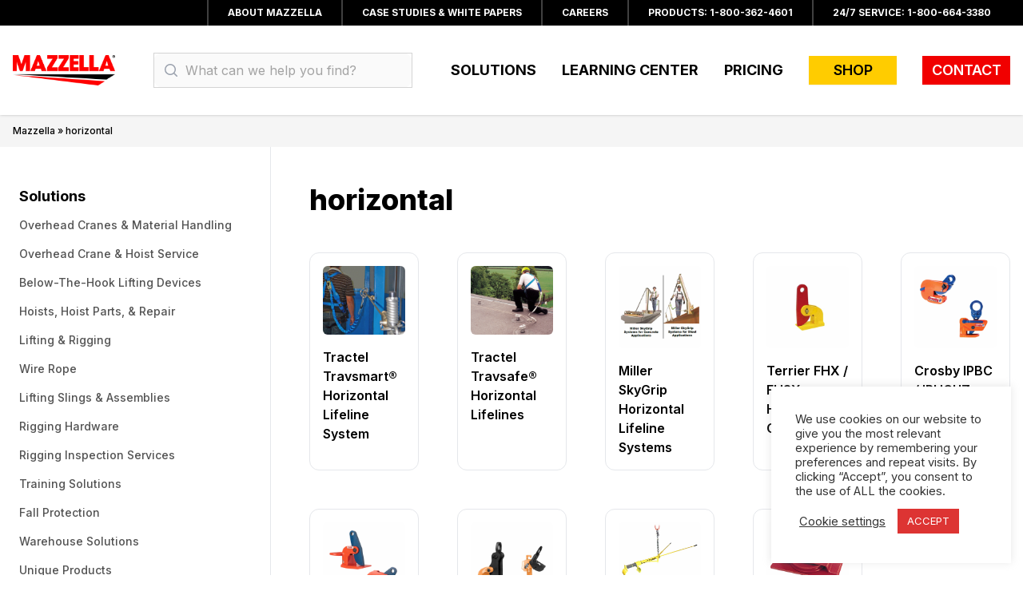

--- FILE ---
content_type: text/html; charset=UTF-8
request_url: https://www.mazzellacompanies.com/solutions/product-tag/horizontal/
body_size: 17994
content:
<!DOCTYPE html>
<html lang="en-US" class="scroll-smooth">
<head>
    <meta charset="UTF-8">
    <meta name="viewport" content="width=device-width">
    <link rel="profile" href="http://gmpg.org/xfn/11">
    <link rel="pingback" href="https://www.mazzellacompanies.com/xmlrpc.php">

    <script>(function(w,d,s,l,i){w[l]=w[l]||[];w[l].push({'gtm.start':new Date().getTime(),event:'gtm.js'});var f=d.getElementsByTagName(s)[0],j=d.createElement(s),dl=l!='dataLayer'?'&l='+l:'';j.async=true;j.src='https://www.googletagmanager.com/gtm.js?id='+i+dl;f.parentNode.insertBefore(j,f);})(window,document,'script','dataLayer','GTM-5L7L322');</script>
    <!-- End Google Tag Manager -->

    <!-- HubSpot -->
    <script type="text/javascript" id="hs-script-loader" async defer src="//js.hs-scripts.com/3336966.js"></script>

    <!-- Google Analytics -->
    <script async src="https://www.googletagmanager.com/gtag/js?id=G-XW88ZQLRY8"></script>
    <script>
        window.dataLayer = window.dataLayer || [];
        function gtag(){dataLayer.push(arguments);}
        gtag('js', new Date());
        gtag('config', 'G-XW88ZQLRY8');
    </script>

    <meta name='robots' content='index, follow, max-image-preview:large, max-snippet:-1, max-video-preview:-1' />
	<style>img:is([sizes="auto" i], [sizes^="auto," i]) { contain-intrinsic-size: 3000px 1500px }</style>
	
	<!-- This site is optimized with the Yoast SEO Premium plugin v26.1 (Yoast SEO v26.8) - https://yoast.com/product/yoast-seo-premium-wordpress/ -->
	<title>horizontal Archives &#187; Mazzella Companies</title>
	<meta name="description" content="horizontal products, solutions, services and more. Need a horizontal, lifting, rigging, or fall protection solution? Call us 800.362.4601" />
	<link rel="canonical" href="https://www.mazzellacompanies.com/solutions/product-tag/horizontal/" />
	<meta property="og:locale" content="en_US" />
	<meta property="og:type" content="article" />
	<meta property="og:title" content="horizontal Archives" />
	<meta property="og:description" content="horizontal products, solutions, services and more. Need a horizontal, lifting, rigging, or fall protection solution? Call us 800.362.4601" />
	<meta property="og:url" content="https://www.mazzellacompanies.com/solutions/product-tag/horizontal/" />
	<meta property="og:site_name" content="Mazzella Companies" />
	<meta property="og:image" content="https://www.mazzellacompanies.com/wp-content/uploads/2020/07/branch-landing-page-cleveland-hero-graphic.png" />
	<meta property="og:image:width" content="1100" />
	<meta property="og:image:height" content="430" />
	<meta property="og:image:type" content="image/png" />
	<meta name="twitter:card" content="summary_large_image" />
	<meta name="twitter:site" content="@MazzellaCo" />
	<!-- / Yoast SEO Premium plugin. -->


<script type='application/javascript'  id='pys-version-script'>console.log('PixelYourSite Free version 11.1.5');</script>
<link rel='dns-prefetch' href='//js.hs-scripts.com' />
<link rel='dns-prefetch' href='//www.googletagmanager.com' />
<link rel='dns-prefetch' href='//maxcdn.bootstrapcdn.com' />
<link rel='dns-prefetch' href='//fonts.googleapis.com' />
<link rel="alternate" type="application/rss+xml" title="Mazzella Companies &raquo; horizontal Tag Feed" href="https://www.mazzellacompanies.com/solutions/product-tag/horizontal/feed/" />
<script type="text/javascript">
/* <![CDATA[ */
window._wpemojiSettings = {"baseUrl":"https:\/\/s.w.org\/images\/core\/emoji\/16.0.1\/72x72\/","ext":".png","svgUrl":"https:\/\/s.w.org\/images\/core\/emoji\/16.0.1\/svg\/","svgExt":".svg","source":{"concatemoji":"https:\/\/www.mazzellacompanies.com\/wp-includes\/js\/wp-emoji-release.min.js?ver=6.8.3"}};
/*! This file is auto-generated */
!function(s,n){var o,i,e;function c(e){try{var t={supportTests:e,timestamp:(new Date).valueOf()};sessionStorage.setItem(o,JSON.stringify(t))}catch(e){}}function p(e,t,n){e.clearRect(0,0,e.canvas.width,e.canvas.height),e.fillText(t,0,0);var t=new Uint32Array(e.getImageData(0,0,e.canvas.width,e.canvas.height).data),a=(e.clearRect(0,0,e.canvas.width,e.canvas.height),e.fillText(n,0,0),new Uint32Array(e.getImageData(0,0,e.canvas.width,e.canvas.height).data));return t.every(function(e,t){return e===a[t]})}function u(e,t){e.clearRect(0,0,e.canvas.width,e.canvas.height),e.fillText(t,0,0);for(var n=e.getImageData(16,16,1,1),a=0;a<n.data.length;a++)if(0!==n.data[a])return!1;return!0}function f(e,t,n,a){switch(t){case"flag":return n(e,"\ud83c\udff3\ufe0f\u200d\u26a7\ufe0f","\ud83c\udff3\ufe0f\u200b\u26a7\ufe0f")?!1:!n(e,"\ud83c\udde8\ud83c\uddf6","\ud83c\udde8\u200b\ud83c\uddf6")&&!n(e,"\ud83c\udff4\udb40\udc67\udb40\udc62\udb40\udc65\udb40\udc6e\udb40\udc67\udb40\udc7f","\ud83c\udff4\u200b\udb40\udc67\u200b\udb40\udc62\u200b\udb40\udc65\u200b\udb40\udc6e\u200b\udb40\udc67\u200b\udb40\udc7f");case"emoji":return!a(e,"\ud83e\udedf")}return!1}function g(e,t,n,a){var r="undefined"!=typeof WorkerGlobalScope&&self instanceof WorkerGlobalScope?new OffscreenCanvas(300,150):s.createElement("canvas"),o=r.getContext("2d",{willReadFrequently:!0}),i=(o.textBaseline="top",o.font="600 32px Arial",{});return e.forEach(function(e){i[e]=t(o,e,n,a)}),i}function t(e){var t=s.createElement("script");t.src=e,t.defer=!0,s.head.appendChild(t)}"undefined"!=typeof Promise&&(o="wpEmojiSettingsSupports",i=["flag","emoji"],n.supports={everything:!0,everythingExceptFlag:!0},e=new Promise(function(e){s.addEventListener("DOMContentLoaded",e,{once:!0})}),new Promise(function(t){var n=function(){try{var e=JSON.parse(sessionStorage.getItem(o));if("object"==typeof e&&"number"==typeof e.timestamp&&(new Date).valueOf()<e.timestamp+604800&&"object"==typeof e.supportTests)return e.supportTests}catch(e){}return null}();if(!n){if("undefined"!=typeof Worker&&"undefined"!=typeof OffscreenCanvas&&"undefined"!=typeof URL&&URL.createObjectURL&&"undefined"!=typeof Blob)try{var e="postMessage("+g.toString()+"("+[JSON.stringify(i),f.toString(),p.toString(),u.toString()].join(",")+"));",a=new Blob([e],{type:"text/javascript"}),r=new Worker(URL.createObjectURL(a),{name:"wpTestEmojiSupports"});return void(r.onmessage=function(e){c(n=e.data),r.terminate(),t(n)})}catch(e){}c(n=g(i,f,p,u))}t(n)}).then(function(e){for(var t in e)n.supports[t]=e[t],n.supports.everything=n.supports.everything&&n.supports[t],"flag"!==t&&(n.supports.everythingExceptFlag=n.supports.everythingExceptFlag&&n.supports[t]);n.supports.everythingExceptFlag=n.supports.everythingExceptFlag&&!n.supports.flag,n.DOMReady=!1,n.readyCallback=function(){n.DOMReady=!0}}).then(function(){return e}).then(function(){var e;n.supports.everything||(n.readyCallback(),(e=n.source||{}).concatemoji?t(e.concatemoji):e.wpemoji&&e.twemoji&&(t(e.twemoji),t(e.wpemoji)))}))}((window,document),window._wpemojiSettings);
/* ]]> */
</script>
<link rel='stylesheet' id='dashicons-css' href='https://www.mazzellacompanies.com/wp-includes/css/dashicons.min.css?ver=6.8.3' type='text/css' media='all' />
<style id='wp-emoji-styles-inline-css' type='text/css'>

	img.wp-smiley, img.emoji {
		display: inline !important;
		border: none !important;
		box-shadow: none !important;
		height: 1em !important;
		width: 1em !important;
		margin: 0 0.07em !important;
		vertical-align: -0.1em !important;
		background: none !important;
		padding: 0 !important;
	}
</style>
<link rel='stylesheet' id='wp-block-library-css' href='https://www.mazzellacompanies.com/wp-includes/css/dist/block-library/style.min.css?ver=6.8.3' type='text/css' media='all' />
<style id='wp-block-library-theme-inline-css' type='text/css'>
.wp-block-audio :where(figcaption){color:#555;font-size:13px;text-align:center}.is-dark-theme .wp-block-audio :where(figcaption){color:#ffffffa6}.wp-block-audio{margin:0 0 1em}.wp-block-code{border:1px solid #ccc;border-radius:4px;font-family:Menlo,Consolas,monaco,monospace;padding:.8em 1em}.wp-block-embed :where(figcaption){color:#555;font-size:13px;text-align:center}.is-dark-theme .wp-block-embed :where(figcaption){color:#ffffffa6}.wp-block-embed{margin:0 0 1em}.blocks-gallery-caption{color:#555;font-size:13px;text-align:center}.is-dark-theme .blocks-gallery-caption{color:#ffffffa6}:root :where(.wp-block-image figcaption){color:#555;font-size:13px;text-align:center}.is-dark-theme :root :where(.wp-block-image figcaption){color:#ffffffa6}.wp-block-image{margin:0 0 1em}.wp-block-pullquote{border-bottom:4px solid;border-top:4px solid;color:currentColor;margin-bottom:1.75em}.wp-block-pullquote cite,.wp-block-pullquote footer,.wp-block-pullquote__citation{color:currentColor;font-size:.8125em;font-style:normal;text-transform:uppercase}.wp-block-quote{border-left:.25em solid;margin:0 0 1.75em;padding-left:1em}.wp-block-quote cite,.wp-block-quote footer{color:currentColor;font-size:.8125em;font-style:normal;position:relative}.wp-block-quote:where(.has-text-align-right){border-left:none;border-right:.25em solid;padding-left:0;padding-right:1em}.wp-block-quote:where(.has-text-align-center){border:none;padding-left:0}.wp-block-quote.is-large,.wp-block-quote.is-style-large,.wp-block-quote:where(.is-style-plain){border:none}.wp-block-search .wp-block-search__label{font-weight:700}.wp-block-search__button{border:1px solid #ccc;padding:.375em .625em}:where(.wp-block-group.has-background){padding:1.25em 2.375em}.wp-block-separator.has-css-opacity{opacity:.4}.wp-block-separator{border:none;border-bottom:2px solid;margin-left:auto;margin-right:auto}.wp-block-separator.has-alpha-channel-opacity{opacity:1}.wp-block-separator:not(.is-style-wide):not(.is-style-dots){width:100px}.wp-block-separator.has-background:not(.is-style-dots){border-bottom:none;height:1px}.wp-block-separator.has-background:not(.is-style-wide):not(.is-style-dots){height:2px}.wp-block-table{margin:0 0 1em}.wp-block-table td,.wp-block-table th{word-break:normal}.wp-block-table :where(figcaption){color:#555;font-size:13px;text-align:center}.is-dark-theme .wp-block-table :where(figcaption){color:#ffffffa6}.wp-block-video :where(figcaption){color:#555;font-size:13px;text-align:center}.is-dark-theme .wp-block-video :where(figcaption){color:#ffffffa6}.wp-block-video{margin:0 0 1em}:root :where(.wp-block-template-part.has-background){margin-bottom:0;margin-top:0;padding:1.25em 2.375em}
</style>
<link rel='stylesheet' id='gutenberg-pdfjs-style-css' href='https://www.mazzellacompanies.com/wp-content/plugins/pdfjs-viewer-shortcode/inc/../blocks/build/style-index.css?ver=1765976793' type='text/css' media='all' />
<link rel='stylesheet' id='sensei-theme-blocks-css' href='https://www.mazzellacompanies.com/wp-content/plugins/sensei-lms/assets/dist/css/sensei-theme-blocks.css?ver=73ecbb6dc2a4bb3f34c0' type='text/css' media='all' />
<link rel='stylesheet' id='sensei-sidebar-mobile-menu-css' href='https://www.mazzellacompanies.com/wp-content/plugins/sensei-lms/assets/dist/css/sensei-course-theme/sidebar-mobile-menu.css?ver=53d54bd44d285a126cca' type='text/css' media='all' />
<style id='global-styles-inline-css' type='text/css'>
:root{--wp--preset--aspect-ratio--square: 1;--wp--preset--aspect-ratio--4-3: 4/3;--wp--preset--aspect-ratio--3-4: 3/4;--wp--preset--aspect-ratio--3-2: 3/2;--wp--preset--aspect-ratio--2-3: 2/3;--wp--preset--aspect-ratio--16-9: 16/9;--wp--preset--aspect-ratio--9-16: 9/16;--wp--preset--color--black: #000000;--wp--preset--color--cyan-bluish-gray: #abb8c3;--wp--preset--color--white: #ffffff;--wp--preset--color--pale-pink: #f78da7;--wp--preset--color--vivid-red: #cf2e2e;--wp--preset--color--luminous-vivid-orange: #ff6900;--wp--preset--color--luminous-vivid-amber: #fcb900;--wp--preset--color--light-green-cyan: #7bdcb5;--wp--preset--color--vivid-green-cyan: #00d084;--wp--preset--color--pale-cyan-blue: #8ed1fc;--wp--preset--color--vivid-cyan-blue: #0693e3;--wp--preset--color--vivid-purple: #9b51e0;--wp--preset--color--primary: #f10000;--wp--preset--color--secondary: #ffcc00;--wp--preset--color--dark: #000;--wp--preset--color--medium: #d4d4d4;--wp--preset--color--light: #f5f5f5;--wp--preset--gradient--vivid-cyan-blue-to-vivid-purple: linear-gradient(135deg,rgba(6,147,227,1) 0%,rgb(155,81,224) 100%);--wp--preset--gradient--light-green-cyan-to-vivid-green-cyan: linear-gradient(135deg,rgb(122,220,180) 0%,rgb(0,208,130) 100%);--wp--preset--gradient--luminous-vivid-amber-to-luminous-vivid-orange: linear-gradient(135deg,rgba(252,185,0,1) 0%,rgba(255,105,0,1) 100%);--wp--preset--gradient--luminous-vivid-orange-to-vivid-red: linear-gradient(135deg,rgba(255,105,0,1) 0%,rgb(207,46,46) 100%);--wp--preset--gradient--very-light-gray-to-cyan-bluish-gray: linear-gradient(135deg,rgb(238,238,238) 0%,rgb(169,184,195) 100%);--wp--preset--gradient--cool-to-warm-spectrum: linear-gradient(135deg,rgb(74,234,220) 0%,rgb(151,120,209) 20%,rgb(207,42,186) 40%,rgb(238,44,130) 60%,rgb(251,105,98) 80%,rgb(254,248,76) 100%);--wp--preset--gradient--blush-light-purple: linear-gradient(135deg,rgb(255,206,236) 0%,rgb(152,150,240) 100%);--wp--preset--gradient--blush-bordeaux: linear-gradient(135deg,rgb(254,205,165) 0%,rgb(254,45,45) 50%,rgb(107,0,62) 100%);--wp--preset--gradient--luminous-dusk: linear-gradient(135deg,rgb(255,203,112) 0%,rgb(199,81,192) 50%,rgb(65,88,208) 100%);--wp--preset--gradient--pale-ocean: linear-gradient(135deg,rgb(255,245,203) 0%,rgb(182,227,212) 50%,rgb(51,167,181) 100%);--wp--preset--gradient--electric-grass: linear-gradient(135deg,rgb(202,248,128) 0%,rgb(113,206,126) 100%);--wp--preset--gradient--midnight: linear-gradient(135deg,rgb(2,3,129) 0%,rgb(40,116,252) 100%);--wp--preset--font-size--small: 0.875rem;--wp--preset--font-size--medium: 20px;--wp--preset--font-size--large: 1.125rem;--wp--preset--font-size--x-large: 42px;--wp--preset--font-size--regular: 1.5rem;--wp--preset--font-size--xl: 1.25rem;--wp--preset--font-size--xxl: 1.5rem;--wp--preset--font-size--xxxl: 1.875rem;--wp--preset--spacing--20: 0.44rem;--wp--preset--spacing--30: 0.67rem;--wp--preset--spacing--40: 1rem;--wp--preset--spacing--50: 1.5rem;--wp--preset--spacing--60: 2.25rem;--wp--preset--spacing--70: 3.38rem;--wp--preset--spacing--80: 5.06rem;--wp--preset--shadow--natural: 6px 6px 9px rgba(0, 0, 0, 0.2);--wp--preset--shadow--deep: 12px 12px 50px rgba(0, 0, 0, 0.4);--wp--preset--shadow--sharp: 6px 6px 0px rgba(0, 0, 0, 0.2);--wp--preset--shadow--outlined: 6px 6px 0px -3px rgba(255, 255, 255, 1), 6px 6px rgba(0, 0, 0, 1);--wp--preset--shadow--crisp: 6px 6px 0px rgba(0, 0, 0, 1);}:root { --wp--style--global--content-size: 960px;--wp--style--global--wide-size: 1280px; }:where(body) { margin: 0; }.wp-site-blocks > .alignleft { float: left; margin-right: 2em; }.wp-site-blocks > .alignright { float: right; margin-left: 2em; }.wp-site-blocks > .aligncenter { justify-content: center; margin-left: auto; margin-right: auto; }:where(.is-layout-flex){gap: 0.5em;}:where(.is-layout-grid){gap: 0.5em;}.is-layout-flow > .alignleft{float: left;margin-inline-start: 0;margin-inline-end: 2em;}.is-layout-flow > .alignright{float: right;margin-inline-start: 2em;margin-inline-end: 0;}.is-layout-flow > .aligncenter{margin-left: auto !important;margin-right: auto !important;}.is-layout-constrained > .alignleft{float: left;margin-inline-start: 0;margin-inline-end: 2em;}.is-layout-constrained > .alignright{float: right;margin-inline-start: 2em;margin-inline-end: 0;}.is-layout-constrained > .aligncenter{margin-left: auto !important;margin-right: auto !important;}.is-layout-constrained > :where(:not(.alignleft):not(.alignright):not(.alignfull)){max-width: var(--wp--style--global--content-size);margin-left: auto !important;margin-right: auto !important;}.is-layout-constrained > .alignwide{max-width: var(--wp--style--global--wide-size);}body .is-layout-flex{display: flex;}.is-layout-flex{flex-wrap: wrap;align-items: center;}.is-layout-flex > :is(*, div){margin: 0;}body .is-layout-grid{display: grid;}.is-layout-grid > :is(*, div){margin: 0;}body{padding-top: 0px;padding-right: 0px;padding-bottom: 0px;padding-left: 0px;}a:where(:not(.wp-element-button)){text-decoration: underline;}:root :where(.wp-element-button, .wp-block-button__link){background-color: #32373c;border-width: 0;color: #fff;font-family: inherit;font-size: inherit;line-height: inherit;padding: calc(0.667em + 2px) calc(1.333em + 2px);text-decoration: none;}.has-black-color{color: var(--wp--preset--color--black) !important;}.has-cyan-bluish-gray-color{color: var(--wp--preset--color--cyan-bluish-gray) !important;}.has-white-color{color: var(--wp--preset--color--white) !important;}.has-pale-pink-color{color: var(--wp--preset--color--pale-pink) !important;}.has-vivid-red-color{color: var(--wp--preset--color--vivid-red) !important;}.has-luminous-vivid-orange-color{color: var(--wp--preset--color--luminous-vivid-orange) !important;}.has-luminous-vivid-amber-color{color: var(--wp--preset--color--luminous-vivid-amber) !important;}.has-light-green-cyan-color{color: var(--wp--preset--color--light-green-cyan) !important;}.has-vivid-green-cyan-color{color: var(--wp--preset--color--vivid-green-cyan) !important;}.has-pale-cyan-blue-color{color: var(--wp--preset--color--pale-cyan-blue) !important;}.has-vivid-cyan-blue-color{color: var(--wp--preset--color--vivid-cyan-blue) !important;}.has-vivid-purple-color{color: var(--wp--preset--color--vivid-purple) !important;}.has-primary-color{color: var(--wp--preset--color--primary) !important;}.has-secondary-color{color: var(--wp--preset--color--secondary) !important;}.has-dark-color{color: var(--wp--preset--color--dark) !important;}.has-medium-color{color: var(--wp--preset--color--medium) !important;}.has-light-color{color: var(--wp--preset--color--light) !important;}.has-black-background-color{background-color: var(--wp--preset--color--black) !important;}.has-cyan-bluish-gray-background-color{background-color: var(--wp--preset--color--cyan-bluish-gray) !important;}.has-white-background-color{background-color: var(--wp--preset--color--white) !important;}.has-pale-pink-background-color{background-color: var(--wp--preset--color--pale-pink) !important;}.has-vivid-red-background-color{background-color: var(--wp--preset--color--vivid-red) !important;}.has-luminous-vivid-orange-background-color{background-color: var(--wp--preset--color--luminous-vivid-orange) !important;}.has-luminous-vivid-amber-background-color{background-color: var(--wp--preset--color--luminous-vivid-amber) !important;}.has-light-green-cyan-background-color{background-color: var(--wp--preset--color--light-green-cyan) !important;}.has-vivid-green-cyan-background-color{background-color: var(--wp--preset--color--vivid-green-cyan) !important;}.has-pale-cyan-blue-background-color{background-color: var(--wp--preset--color--pale-cyan-blue) !important;}.has-vivid-cyan-blue-background-color{background-color: var(--wp--preset--color--vivid-cyan-blue) !important;}.has-vivid-purple-background-color{background-color: var(--wp--preset--color--vivid-purple) !important;}.has-primary-background-color{background-color: var(--wp--preset--color--primary) !important;}.has-secondary-background-color{background-color: var(--wp--preset--color--secondary) !important;}.has-dark-background-color{background-color: var(--wp--preset--color--dark) !important;}.has-medium-background-color{background-color: var(--wp--preset--color--medium) !important;}.has-light-background-color{background-color: var(--wp--preset--color--light) !important;}.has-black-border-color{border-color: var(--wp--preset--color--black) !important;}.has-cyan-bluish-gray-border-color{border-color: var(--wp--preset--color--cyan-bluish-gray) !important;}.has-white-border-color{border-color: var(--wp--preset--color--white) !important;}.has-pale-pink-border-color{border-color: var(--wp--preset--color--pale-pink) !important;}.has-vivid-red-border-color{border-color: var(--wp--preset--color--vivid-red) !important;}.has-luminous-vivid-orange-border-color{border-color: var(--wp--preset--color--luminous-vivid-orange) !important;}.has-luminous-vivid-amber-border-color{border-color: var(--wp--preset--color--luminous-vivid-amber) !important;}.has-light-green-cyan-border-color{border-color: var(--wp--preset--color--light-green-cyan) !important;}.has-vivid-green-cyan-border-color{border-color: var(--wp--preset--color--vivid-green-cyan) !important;}.has-pale-cyan-blue-border-color{border-color: var(--wp--preset--color--pale-cyan-blue) !important;}.has-vivid-cyan-blue-border-color{border-color: var(--wp--preset--color--vivid-cyan-blue) !important;}.has-vivid-purple-border-color{border-color: var(--wp--preset--color--vivid-purple) !important;}.has-primary-border-color{border-color: var(--wp--preset--color--primary) !important;}.has-secondary-border-color{border-color: var(--wp--preset--color--secondary) !important;}.has-dark-border-color{border-color: var(--wp--preset--color--dark) !important;}.has-medium-border-color{border-color: var(--wp--preset--color--medium) !important;}.has-light-border-color{border-color: var(--wp--preset--color--light) !important;}.has-vivid-cyan-blue-to-vivid-purple-gradient-background{background: var(--wp--preset--gradient--vivid-cyan-blue-to-vivid-purple) !important;}.has-light-green-cyan-to-vivid-green-cyan-gradient-background{background: var(--wp--preset--gradient--light-green-cyan-to-vivid-green-cyan) !important;}.has-luminous-vivid-amber-to-luminous-vivid-orange-gradient-background{background: var(--wp--preset--gradient--luminous-vivid-amber-to-luminous-vivid-orange) !important;}.has-luminous-vivid-orange-to-vivid-red-gradient-background{background: var(--wp--preset--gradient--luminous-vivid-orange-to-vivid-red) !important;}.has-very-light-gray-to-cyan-bluish-gray-gradient-background{background: var(--wp--preset--gradient--very-light-gray-to-cyan-bluish-gray) !important;}.has-cool-to-warm-spectrum-gradient-background{background: var(--wp--preset--gradient--cool-to-warm-spectrum) !important;}.has-blush-light-purple-gradient-background{background: var(--wp--preset--gradient--blush-light-purple) !important;}.has-blush-bordeaux-gradient-background{background: var(--wp--preset--gradient--blush-bordeaux) !important;}.has-luminous-dusk-gradient-background{background: var(--wp--preset--gradient--luminous-dusk) !important;}.has-pale-ocean-gradient-background{background: var(--wp--preset--gradient--pale-ocean) !important;}.has-electric-grass-gradient-background{background: var(--wp--preset--gradient--electric-grass) !important;}.has-midnight-gradient-background{background: var(--wp--preset--gradient--midnight) !important;}.has-small-font-size{font-size: var(--wp--preset--font-size--small) !important;}.has-medium-font-size{font-size: var(--wp--preset--font-size--medium) !important;}.has-large-font-size{font-size: var(--wp--preset--font-size--large) !important;}.has-x-large-font-size{font-size: var(--wp--preset--font-size--x-large) !important;}.has-regular-font-size{font-size: var(--wp--preset--font-size--regular) !important;}.has-xl-font-size{font-size: var(--wp--preset--font-size--xl) !important;}.has-xxl-font-size{font-size: var(--wp--preset--font-size--xxl) !important;}.has-xxxl-font-size{font-size: var(--wp--preset--font-size--xxxl) !important;}
:where(.wp-block-post-template.is-layout-flex){gap: 1.25em;}:where(.wp-block-post-template.is-layout-grid){gap: 1.25em;}
:where(.wp-block-columns.is-layout-flex){gap: 2em;}:where(.wp-block-columns.is-layout-grid){gap: 2em;}
:root :where(.wp-block-pullquote){font-size: 1.5em;line-height: 1.6;}
</style>
<link rel='stylesheet' id='cookie-law-info-css' href='https://www.mazzellacompanies.com/wp-content/plugins/cookie-law-info/legacy/public/css/cookie-law-info-public.css?ver=3.3.9.1' type='text/css' media='all' />
<link rel='stylesheet' id='cookie-law-info-gdpr-css' href='https://www.mazzellacompanies.com/wp-content/plugins/cookie-law-info/legacy/public/css/cookie-law-info-gdpr.css?ver=3.3.9.1' type='text/css' media='all' />
<link rel='stylesheet' id='wpa-style-css' href='https://www.mazzellacompanies.com/wp-content/plugins/wp-accessibility/css/wpa-style.css?ver=2.2.6' type='text/css' media='all' />
<style id='wpa-style-inline-css' type='text/css'>

.wpa-hide-ltr#skiplinks a, .wpa-hide-ltr#skiplinks a:hover, .wpa-hide-ltr#skiplinks a:visited {
	
}
.wpa-hide-ltr#skiplinks a:active,  .wpa-hide-ltr#skiplinks a:focus {
	background-color: #f1f1f1;
	box-shadow: 0 0 2px 2px rgba(0, 0, 0, 0.6);
	color: #0073aa;
	display: block;
	font-weight: 600;
	height: auto;
	line-height: normal;
	padding: 15px 23px 14px;
	position: absolute;
	left: 6px;
	top: var(--admin-bar-top);
	text-decoration: none;
	text-transform: none;
	width: auto;
	z-index: 100000;
}
	:root { --admin-bar-top : 7px; }
</style>
<link rel='stylesheet' id='module-frontend-css' href='https://www.mazzellacompanies.com/wp-content/plugins/sensei-lms/assets/dist/css/modules-frontend.css?ver=6f282392f857e1cd0631' type='text/css' media='all' />
<link rel='stylesheet' id='pages-frontend-css' href='https://www.mazzellacompanies.com/wp-content/plugins/sensei-lms/assets/dist/css/pages-frontend.css?ver=273eee0a3eb3fc744030' type='text/css' media='all' />
<link rel='stylesheet' id='sensei-frontend-css' href='https://www.mazzellacompanies.com/wp-content/plugins/sensei-lms/assets/dist/css/frontend.css?ver=11d6148c6a4a283be47a' type='text/css' media='screen' />
<style id='woocommerce-inline-inline-css' type='text/css'>
.woocommerce form .form-row .required { visibility: visible; }
</style>
<link rel='stylesheet' id='sensei_course_progress-frontend-css' href='https://www.mazzellacompanies.com/wp-content/plugins/sensei-course-progress/assets/dist/css/frontend.css?ver=2.0.4' type='text/css' media='all' />
<link rel='stylesheet' id='search-filter-plugin-styles-css' href='https://www.mazzellacompanies.com/wp-content/plugins/search-filter-pro/public/assets/css/search-filter.min.css?ver=2.5.21' type='text/css' media='all' />
<link rel='stylesheet' id='font-awesome-css' href='https://maxcdn.bootstrapcdn.com/font-awesome/4.7.0/css/font-awesome.min.css?ver=4.7.0' type='text/css' media='all' />
<link rel='stylesheet' id='google-material-icons-css' href='https://fonts.googleapis.com/icon?family=Material+Icons' type='text/css' media='all' />
<link rel='stylesheet' id='inter-font-css' href='https://fonts.googleapis.com/css2?family=Inter:wght@400;500;600;700;800&#038;display=swap' type='text/css' media='all' />
<link rel='stylesheet' id='tailpress-css' href='https://www.mazzellacompanies.com/wp-content/themes/onemazz/css/app.css?ver=6.8.3' type='text/css' media='all' />
<link rel='stylesheet' id='pwb-styles-frontend-css' href='https://www.mazzellacompanies.com/wp-content/plugins/perfect-woocommerce-brands/build/frontend/css/style.css?ver=3.6.8' type='text/css' media='all' />
<script type="text/javascript" src="https://www.mazzellacompanies.com/wp-includes/js/jquery/jquery.min.js?ver=3.7.1" id="jquery-core-js"></script>
<script type="text/javascript" src="https://www.mazzellacompanies.com/wp-includes/js/jquery/jquery-migrate.min.js?ver=3.4.1" id="jquery-migrate-js"></script>
<script type="text/javascript" id="cookie-law-info-js-extra">
/* <![CDATA[ */
var Cli_Data = {"nn_cookie_ids":[],"cookielist":[],"non_necessary_cookies":[],"ccpaEnabled":"","ccpaRegionBased":"","ccpaBarEnabled":"","strictlyEnabled":["necessary","obligatoire"],"ccpaType":"gdpr","js_blocking":"","custom_integration":"","triggerDomRefresh":"","secure_cookies":""};
var cli_cookiebar_settings = {"animate_speed_hide":"500","animate_speed_show":"500","background":"#FFF","border":"#b1a6a6c2","border_on":"","button_1_button_colour":"#dd3433","button_1_button_hover":"#b12a29","button_1_link_colour":"#fff","button_1_as_button":"1","button_1_new_win":"","button_2_button_colour":"#333","button_2_button_hover":"#292929","button_2_link_colour":"#444","button_2_as_button":"","button_2_hidebar":"","button_3_button_colour":"#3566bb","button_3_button_hover":"#2a5296","button_3_link_colour":"#fff","button_3_as_button":"1","button_3_new_win":"","button_4_button_colour":"#000","button_4_button_hover":"#000000","button_4_link_colour":"#333333","button_4_as_button":"","button_7_button_colour":"#61a229","button_7_button_hover":"#4e8221","button_7_link_colour":"#fff","button_7_as_button":"1","button_7_new_win":"","font_family":"inherit","header_fix":"","notify_animate_hide":"1","notify_animate_show":"1","notify_div_id":"#cookie-law-info-bar","notify_position_horizontal":"right","notify_position_vertical":"bottom","scroll_close":"","scroll_close_reload":"","accept_close_reload":"","reject_close_reload":"","showagain_tab":"1","showagain_background":"#fff","showagain_border":"#000","showagain_div_id":"#cookie-law-info-again","showagain_x_position":"100px","text":"#333333","show_once_yn":"","show_once":"10000","logging_on":"","as_popup":"","popup_overlay":"1","bar_heading_text":"","cookie_bar_as":"widget","popup_showagain_position":"bottom-right","widget_position":"right"};
var log_object = {"ajax_url":"https:\/\/www.mazzellacompanies.com\/wp-admin\/admin-ajax.php"};
/* ]]> */
</script>
<script type="text/javascript" src="https://www.mazzellacompanies.com/wp-content/plugins/cookie-law-info/legacy/public/js/cookie-law-info-public.js?ver=3.3.9.1" id="cookie-law-info-js"></script>
<script type="text/javascript" src="https://www.mazzellacompanies.com/wp-content/plugins/woocommerce/assets/js/jquery-blockui/jquery.blockUI.min.js?ver=2.7.0-wc.10.4.3" id="wc-jquery-blockui-js" defer="defer" data-wp-strategy="defer"></script>
<script type="text/javascript" id="wc-add-to-cart-js-extra">
/* <![CDATA[ */
var wc_add_to_cart_params = {"ajax_url":"\/wp-admin\/admin-ajax.php","wc_ajax_url":"\/?wc-ajax=%%endpoint%%","i18n_view_cart":"View cart","cart_url":"https:\/\/www.mazzellacompanies.com","is_cart":"","cart_redirect_after_add":"no"};
/* ]]> */
</script>
<script type="text/javascript" src="https://www.mazzellacompanies.com/wp-content/plugins/woocommerce/assets/js/frontend/add-to-cart.min.js?ver=10.4.3" id="wc-add-to-cart-js" defer="defer" data-wp-strategy="defer"></script>
<script type="text/javascript" src="https://www.mazzellacompanies.com/wp-content/plugins/woocommerce/assets/js/js-cookie/js.cookie.min.js?ver=2.1.4-wc.10.4.3" id="wc-js-cookie-js" defer="defer" data-wp-strategy="defer"></script>
<script type="text/javascript" id="woocommerce-js-extra">
/* <![CDATA[ */
var woocommerce_params = {"ajax_url":"\/wp-admin\/admin-ajax.php","wc_ajax_url":"\/?wc-ajax=%%endpoint%%","i18n_password_show":"Show password","i18n_password_hide":"Hide password"};
/* ]]> */
</script>
<script type="text/javascript" src="https://www.mazzellacompanies.com/wp-content/plugins/woocommerce/assets/js/frontend/woocommerce.min.js?ver=10.4.3" id="woocommerce-js" defer="defer" data-wp-strategy="defer"></script>
<script type="text/javascript" src="https://www.mazzellacompanies.com/wp-content/themes/onemazz/js/app.js?ver=6.8.3" id="tailpress-js"></script>
<script type="text/javascript" src="https://www.mazzellacompanies.com/wp-content/plugins/pixelyoursite/dist/scripts/jquery.bind-first-0.2.3.min.js?ver=0.2.3" id="jquery-bind-first-js"></script>
<script type="text/javascript" src="https://www.mazzellacompanies.com/wp-content/plugins/pixelyoursite/dist/scripts/js.cookie-2.1.3.min.js?ver=2.1.3" id="js-cookie-pys-js"></script>
<script type="text/javascript" src="https://www.mazzellacompanies.com/wp-content/plugins/pixelyoursite/dist/scripts/tld.min.js?ver=2.3.1" id="js-tld-js"></script>
<script type="text/javascript" id="pys-js-extra">
/* <![CDATA[ */
var pysOptions = {"staticEvents":{"facebook":{"init_event":[{"delay":0,"type":"static","ajaxFire":true,"name":"PageView","pixelIds":["661005600398132"],"eventID":"f28265a1-2bc0-44f1-a1f5-c1998a288ac3","params":{"page_title":"horizontal","post_type":"product_tag","post_id":5791,"plugin":"PixelYourSite","user_role":"guest","event_url":"www.mazzellacompanies.com\/solutions\/product-tag\/horizontal\/"},"e_id":"init_event","ids":[],"hasTimeWindow":false,"timeWindow":0,"woo_order":"","edd_order":""}]}},"dynamicEvents":[],"triggerEvents":[],"triggerEventTypes":[],"facebook":{"pixelIds":["661005600398132"],"advancedMatching":[],"advancedMatchingEnabled":false,"removeMetadata":true,"wooVariableAsSimple":false,"serverApiEnabled":false,"wooCRSendFromServer":false,"send_external_id":null,"enabled_medical":false,"do_not_track_medical_param":["event_url","post_title","page_title","landing_page","content_name","categories","category_name","tags"],"meta_ldu":false},"debug":"","siteUrl":"https:\/\/www.mazzellacompanies.com","ajaxUrl":"https:\/\/www.mazzellacompanies.com\/wp-admin\/admin-ajax.php","ajax_event":"ba76d726ec","enable_remove_download_url_param":"1","cookie_duration":"7","last_visit_duration":"60","enable_success_send_form":"","ajaxForServerEvent":"1","ajaxForServerStaticEvent":"1","useSendBeacon":"1","send_external_id":"1","external_id_expire":"180","track_cookie_for_subdomains":"1","google_consent_mode":"1","gdpr":{"ajax_enabled":false,"all_disabled_by_api":true,"facebook_disabled_by_api":false,"analytics_disabled_by_api":false,"google_ads_disabled_by_api":false,"pinterest_disabled_by_api":false,"bing_disabled_by_api":false,"reddit_disabled_by_api":false,"externalID_disabled_by_api":false,"facebook_prior_consent_enabled":true,"analytics_prior_consent_enabled":true,"google_ads_prior_consent_enabled":null,"pinterest_prior_consent_enabled":true,"bing_prior_consent_enabled":true,"cookiebot_integration_enabled":false,"cookiebot_facebook_consent_category":"marketing","cookiebot_analytics_consent_category":"statistics","cookiebot_tiktok_consent_category":"marketing","cookiebot_google_ads_consent_category":"marketing","cookiebot_pinterest_consent_category":"marketing","cookiebot_bing_consent_category":"marketing","consent_magic_integration_enabled":false,"real_cookie_banner_integration_enabled":false,"cookie_notice_integration_enabled":false,"cookie_law_info_integration_enabled":false,"analytics_storage":{"enabled":true,"value":"granted","filter":false},"ad_storage":{"enabled":true,"value":"granted","filter":false},"ad_user_data":{"enabled":true,"value":"granted","filter":false},"ad_personalization":{"enabled":true,"value":"granted","filter":false}},"cookie":{"disabled_all_cookie":false,"disabled_start_session_cookie":false,"disabled_advanced_form_data_cookie":false,"disabled_landing_page_cookie":false,"disabled_first_visit_cookie":false,"disabled_trafficsource_cookie":false,"disabled_utmTerms_cookie":false,"disabled_utmId_cookie":false},"tracking_analytics":{"TrafficSource":"direct","TrafficLanding":"undefined","TrafficUtms":[],"TrafficUtmsId":[]},"GATags":{"ga_datalayer_type":"default","ga_datalayer_name":"dataLayerPYS"},"woo":{"enabled":true,"enabled_save_data_to_orders":true,"addToCartOnButtonEnabled":true,"addToCartOnButtonValueEnabled":true,"addToCartOnButtonValueOption":"price","singleProductId":null,"removeFromCartSelector":"form.woocommerce-cart-form .remove","addToCartCatchMethod":"add_cart_hook","is_order_received_page":false,"containOrderId":false},"edd":{"enabled":false},"cache_bypass":"1769057250"};
/* ]]> */
</script>
<script type="text/javascript" src="https://www.mazzellacompanies.com/wp-content/plugins/pixelyoursite/dist/scripts/public.js?ver=11.1.5" id="pys-js"></script>

<!-- Google tag (gtag.js) snippet added by Site Kit -->
<!-- Google Analytics snippet added by Site Kit -->
<script type="text/javascript" src="https://www.googletagmanager.com/gtag/js?id=G-C8HPGMQLS6" id="google_gtagjs-js" async></script>
<script type="text/javascript" id="google_gtagjs-js-after">
/* <![CDATA[ */
window.dataLayer = window.dataLayer || [];function gtag(){dataLayer.push(arguments);}
gtag("set","linker",{"domains":["www.mazzellacompanies.com"]});
gtag("js", new Date());
gtag("set", "developer_id.dZTNiMT", true);
gtag("config", "G-C8HPGMQLS6");
/* ]]> */
</script>
<link rel="https://api.w.org/" href="https://www.mazzellacompanies.com/wp-json/" /><link rel="alternate" title="JSON" type="application/json" href="https://www.mazzellacompanies.com/wp-json/wp/v2/product_tag/5791" /><link rel="EditURI" type="application/rsd+xml" title="RSD" href="https://www.mazzellacompanies.com/xmlrpc.php?rsd" />
		<script type="text/javascript">
				(function(c,l,a,r,i,t,y){
					c[a]=c[a]||function(){(c[a].q=c[a].q||[]).push(arguments)};t=l.createElement(r);t.async=1;
					t.src="https://www.clarity.ms/tag/"+i+"?ref=wordpress";y=l.getElementsByTagName(r)[0];y.parentNode.insertBefore(t,y);
				})(window, document, "clarity", "script", "rjqu9q8mbc");
		</script>
		<meta name="generator" content="Site Kit by Google 1.170.0" />			<!-- DO NOT COPY THIS SNIPPET! Start of Page Analytics Tracking for HubSpot WordPress plugin v11.3.37-->
			<script class="hsq-set-content-id" data-content-id="listing-page">
				var _hsq = _hsq || [];
				_hsq.push(["setContentType", "listing-page"]);
			</script>
			<!-- DO NOT COPY THIS SNIPPET! End of Page Analytics Tracking for HubSpot WordPress plugin -->
					<style>
			:root {
						}
		</style>
		<!-- site-navigation-element Schema optimized by Schema Pro --><script type="application/ld+json">{"@context":"https:\/\/schema.org","@graph":[{"@context":"https:\/\/schema.org","@type":"SiteNavigationElement","id":"site-navigation","name":"Solutions","url":"\/solutions"},{"@context":"https:\/\/schema.org","@type":"SiteNavigationElement","id":"site-navigation","name":"Lifting & Rigging","url":"https:\/\/www.mazzellacompanies.com\/solutions\/rigging-products\/"},{"@context":"https:\/\/schema.org","@type":"SiteNavigationElement","id":"site-navigation","name":"Service & Repairs","url":"https:\/\/www.mazzellacompanies.com\/solutions\/service\/"},{"@context":"https:\/\/schema.org","@type":"SiteNavigationElement","id":"site-navigation","name":"Engineered Products\u00a0","url":"https:\/\/www.mazzellacompanies.com\/solutions\/engineered-products\/"},{"@context":"https:\/\/schema.org","@type":"SiteNavigationElement","id":"site-navigation","name":"Training","url":"https:\/\/www.mazzellacompanies.com\/pricing\/training-pricing\/"},{"@context":"https:\/\/schema.org","@type":"SiteNavigationElement","id":"site-navigation","name":"Learning Center","url":"https:\/\/www.mazzellacompanies.com\/learning-center\/"},{"@context":"https:\/\/schema.org","@type":"SiteNavigationElement","id":"site-navigation","name":"Articles","url":"https:\/\/www.mazzellacompanies.com\/learning-center\/articles\/"},{"@context":"https:\/\/schema.org","@type":"SiteNavigationElement","id":"site-navigation","name":"Videos","url":"https:\/\/www.mazzellacompanies.com\/learning-center\/videos\/"},{"@context":"https:\/\/schema.org","@type":"SiteNavigationElement","id":"site-navigation","name":"Tools","url":"https:\/\/www.mazzellacompanies.com\/learning-center\/tools\/"},{"@context":"https:\/\/schema.org","@type":"SiteNavigationElement","id":"site-navigation","name":"Downloads","url":"https:\/\/www.mazzellacompanies.com\/learning-center\/downloads\/"},{"@context":"https:\/\/schema.org","@type":"SiteNavigationElement","id":"site-navigation","name":"Literature","url":"https:\/\/www.mazzellacompanies.com\/learning-center\/literature\/"},{"@context":"https:\/\/schema.org","@type":"SiteNavigationElement","id":"site-navigation","name":"Podcasts","url":"https:\/\/www.mazzellacompanies.com\/learning-center\/podcasts\/"},{"@context":"https:\/\/schema.org","@type":"SiteNavigationElement","id":"site-navigation","name":"Pricing","url":"https:\/\/www.mazzellacompanies.com\/pricing\/"},{"@context":"https:\/\/schema.org","@type":"SiteNavigationElement","id":"site-navigation","name":"Overhead Crane Inspection","url":"https:\/\/www.mazzellacompanies.com\/pricing\/overhead-crane-inspection-pricing\/"},{"@context":"https:\/\/schema.org","@type":"SiteNavigationElement","id":"site-navigation","name":"Rigging Inspection","url":"https:\/\/www.mazzellacompanies.com\/pricing\/rigging-inspection-pricing\/"},{"@context":"https:\/\/schema.org","@type":"SiteNavigationElement","id":"site-navigation","name":"Lifeline Inspection","url":"https:\/\/www.mazzellacompanies.com\/pricing\/lifeline-inspection-pricing\/"},{"@context":"https:\/\/schema.org","@type":"SiteNavigationElement","id":"site-navigation","name":"Rack Inspection","url":"https:\/\/www.mazzellacompanies.com\/pricing\/rack-inspection-pricing\/"},{"@context":"https:\/\/schema.org","@type":"SiteNavigationElement","id":"site-navigation","name":"SHOP","url":"https:\/\/shop.mazzellacompanies.com"},{"@context":"https:\/\/schema.org","@type":"SiteNavigationElement","id":"site-navigation","name":"CONTACT","url":"https:\/\/www.mazzellacompanies.com\/company\/contact-us\/"}]}</script><!-- / site-navigation-element Schema optimized by Schema Pro -->	<noscript><style>.woocommerce-product-gallery{ opacity: 1 !important; }</style></noscript>
	<style type="text/css">.blue-message {
background: none repeat scroll 0 0 #3399ff;
color: #ffffff;
text-shadow: none;
font-size: 14px;
line-height: 24px;
padding: 10px;
}.green-message {
background: none repeat scroll 0 0 #8cc14c;
color: #ffffff;
text-shadow: none;
font-size: 14px;
line-height: 24px;
padding: 10px;
}.orange-message {
background: none repeat scroll 0 0 #faa732;
color: #ffffff;
text-shadow: none;
font-size: 14px;
line-height: 24px;
padding: 10px;
}.red-message {
background: none repeat scroll 0 0 #da4d31;
color: #ffffff;
text-shadow: none;
font-size: 14px;
line-height: 24px;
padding: 10px;
}.grey-message {
background: none repeat scroll 0 0 #53555c;
color: #ffffff;
text-shadow: none;
font-size: 14px;
line-height: 24px;
padding: 10px;
}.left-block {
background: none repeat scroll 0 0px, radial-gradient(ellipse at center center, #ffffff 0%, #f2f2f2 100%) repeat scroll 0 0 rgba(0, 0, 0, 0);
color: #8b8e97;
padding: 10px;
margin: 10px;
float: left;
}.right-block {
background: none repeat scroll 0 0px, radial-gradient(ellipse at center center, #ffffff 0%, #f2f2f2 100%) repeat scroll 0 0 rgba(0, 0, 0, 0);
color: #8b8e97;
padding: 10px;
margin: 10px;
float: right;
}.blockquotes {
background: none;
border-left: 5px solid #f1f1f1;
color: #8B8E97;
font-size: 14px;
font-style: italic;
line-height: 22px;
padding-left: 15px;
padding: 10px;
width: 60%;
float: left;
}</style>			<style id="wpsp-style-frontend"></style>
			<link rel="icon" href="https://www.mazzellacompanies.com/wp-content/uploads/2020/07/favicon.png" sizes="32x32" />
<link rel="icon" href="https://www.mazzellacompanies.com/wp-content/uploads/2020/07/favicon.png" sizes="192x192" />
<link rel="apple-touch-icon" href="https://www.mazzellacompanies.com/wp-content/uploads/2020/07/favicon.png" />
<meta name="msapplication-TileImage" content="https://www.mazzellacompanies.com/wp-content/uploads/2020/07/favicon.png" />
		<style type="text/css" id="wp-custom-css">
			/* Hide the crane calculator CTA on all pages by default */
#crane-calculator-cta {
  display: none;
}

/* Only show the crane calculator CTA on the specific page */
.page-id-33697 #crane-calculator-cta {
  display: block;
}

.menu-item-33432, .menu-item-32571 {
	width: 110px;
}

.page-template-page-full-screen ul.wp-block-list {
    list-style-type: disc;
    margin-block-start: 1em;
    margin-block-end: 1em;
    padding-inline-start: 40px;
}
.page-template-page-full-screen ol.wp-block-list {
    list-style-type: decimal;
    margin-block-start: 1em;
    margin-block-end: 1em;
    padding-inline-start: 40px;
}

.m-0 {
	margin: 0 !important;
}

.my-0 { 
	margin-top: 0 !important;
	margin-bottom: 0 !important;
}

#search-filter-form-4898 .sf-field-search { display:none;	}		</style>
		</head>

<body class="archive tax-product_tag term-horizontal term-5791 wp-custom-logo wp-embed-responsive wp-theme-onemazz antialiased theme-onemazz sensei-onemazz woocommerce woocommerce-page woocommerce-no-js wp-schema-pro-2.7.11">
<!-- Google Tag Manager (noscript) -->
<noscript><iframe src="https://www.googletagmanager.com/ns.html?id=GTM-5L7L322" height="0" width="0" style="display:none;visibility:hidden"></iframe></noscript>

<div id="page" class="relative flex flex-col min-h-screen">
    
    <header id="site-header" class="sticky top-0 z-50 bg-white shadow">
        <!-- Top Black Bar -->
        <div class="hidden lg:block lg:bg-dark">
            <div class="container mx-auto flex justify-end">
                <div id="top" class="menu-top-bar-menu-container"><ul id="menu-top-bar-menu" class="lg:flex"><li id="menu-item-62" class="menu-item menu-item-type-post_type menu-item-object-page menu-item-62 py-2 px-6 border-l-2 border-neutral-700 font-bold text-xs uppercase text-white hover:bg-secondary hover:text-dark"><a href="https://www.mazzellacompanies.com/company/about/">About Mazzella</a></li>
<li id="menu-item-22869" class="menu-item menu-item-type-post_type menu-item-object-page menu-item-22869 py-2 px-6 border-l-2 border-neutral-700 font-bold text-xs uppercase text-white hover:bg-secondary hover:text-dark"><a href="https://www.mazzellacompanies.com/case-studies/">Case Studies &amp; White Papers</a></li>
<li id="menu-item-33443" class="menu-item menu-item-type-custom menu-item-object-custom menu-item-33443 py-2 px-6 border-l-2 border-neutral-700 font-bold text-xs uppercase text-white hover:bg-secondary hover:text-dark"><a target="_blank" href="https://insidemazzellacompanies.com/">Careers</a></li>
<li id="menu-item-33656" class="menu-item menu-item-type-custom menu-item-object-custom menu-item-33656 py-2 px-6 border-l-2 border-neutral-700 font-bold text-xs uppercase text-white hover:bg-secondary hover:text-dark"><a href="tel:+18003624601">PRODUCTS: 1-800-362-4601</a></li>
<li id="menu-item-34514" class="menu-item menu-item-type-custom menu-item-object-custom menu-item-34514 py-2 px-6 border-l-2 border-neutral-700 font-bold text-xs uppercase text-white hover:bg-secondary hover:text-dark"><a href="tel:+18006643380">24/7 SERVICE: 1-800-664-3380</a></li>
</ul></div>            </div>
        </div>

        <!-- Main Header Content -->
        <div class="container mx-auto py-6 flex justify-between items-center lg:grid lg:grid-cols-[auto,1fr,auto] gap-12 lg:gap-12">
            <!-- Logo -->
            <div class="max-w-32">
                <a href="https://www.mazzellacompanies.com/" class="custom-logo-link" rel="home"><img width="1500" height="448" src="https://www.mazzellacompanies.com/wp-content/uploads/2024/12/Mazzella-Logo-Full_Color-Black_Stripe.png" class="custom-logo" alt="Mazzella Logo" decoding="async" fetchpriority="high" srcset="https://www.mazzellacompanies.com/wp-content/uploads/2024/12/Mazzella-Logo-Full_Color-Black_Stripe.png 1500w, https://www.mazzellacompanies.com/wp-content/uploads/2024/12/Mazzella-Logo-Full_Color-Black_Stripe-300x90.png 300w, https://www.mazzellacompanies.com/wp-content/uploads/2024/12/Mazzella-Logo-Full_Color-Black_Stripe-768x229.png 768w, https://www.mazzellacompanies.com/wp-content/uploads/2024/12/Mazzella-Logo-Full_Color-Black_Stripe-350x105.png 350w, https://www.mazzellacompanies.com/wp-content/uploads/2024/12/Mazzella-Logo-Full_Color-Black_Stripe-100x30.png 100w, https://www.mazzellacompanies.com/wp-content/uploads/2024/12/Mazzella-Logo-Full_Color-Black_Stripe-600x179.png 600w, https://www.mazzellacompanies.com/wp-content/uploads/2024/12/Mazzella-Logo-Full_Color-Black_Stripe-201x60.png 201w" sizes="(max-width: 1500px) 100vw, 1500px" /></a>            </div>

            <!-- Search -->
            <div class="hidden lg:block">
                <form data-sf-form-id='9821' data-is-rtl='0' data-maintain-state='' data-results-url='https://www.mazzellacompanies.com/search/' data-ajax-form-url='https://www.mazzellacompanies.com/?sfid=9821&amp;sf_action=get_data&amp;sf_data=form' data-display-result-method='archive' data-use-history-api='1' data-template-loaded='0' data-lang-code='en' data-ajax='0' data-init-paged='1' data-auto-update='' action='https://www.mazzellacompanies.com/search/' method='post' class='searchandfilter' id='search-filter-form-9821' autocomplete='off' data-instance-count='1'><ul><li class="sf-field-search" data-sf-field-name="search" data-sf-field-type="search" data-sf-field-input-type="">		<label>
				   			<span class="screen-reader-text">search</span><input placeholder="What can we help you find?" name="_sf_search[]" class="sf-input-text" type="text" value="" title="search"></label>		</li></ul></form>            </div>

            <!-- Navigation -->
            <div class="flex items-center justify-end">
                <!-- Mobile Menu Button -->
                <div class="lg:hidden">
                    <button type="button" id="mobile-menu-toggle"
                            class="inline-flex items-center p-2 text-neutral-800 hover:text-dark">
                        <svg class="h-6 w-6" fill="none" viewBox="0 0 24 24" stroke="currentColor">
                            <path stroke-linecap="round" stroke-linejoin="round" stroke-width="2"
                                  d="M4 6h16M4 12h16M4 18h16"/>
                        </svg>
                    </button>
                </div>

                <!-- Desktop Menu -->
                <div id="primary-menu" class="hidden lg:block"><ul id="menu-primary" class="flex items-center space-x-8"><li id="menu-item-12065" class="menu-item menu-item-type-custom menu-item-object-custom menu-item-has-children menu-item-12065 group text-lg font-bold uppercase hover:text-primary lg:relative "><a href="/solutions">Solutions</a>
<ul class="sub-menu hidden font-medium bg-white transition ease-out duration-300 w-[300px] shadow-lg z-50 lg:absolute group-hover:block">
	<li id="menu-item-34367" class="menu-item menu-item-type-post_type menu-item-object-page menu-item-34367 group text-lg font-bold uppercase hover:text-primary lg:relative "><a href="https://www.mazzellacompanies.com/solutions/rigging-products/">Lifting &#038; Rigging</a></li>
	<li id="menu-item-34366" class="menu-item menu-item-type-post_type menu-item-object-page menu-item-34366 group text-lg font-bold uppercase hover:text-primary lg:relative "><a href="https://www.mazzellacompanies.com/solutions/service/">Service &#038; Repairs</a></li>
	<li id="menu-item-34365" class="menu-item menu-item-type-post_type menu-item-object-page menu-item-34365 group text-lg font-bold uppercase hover:text-primary lg:relative "><a href="https://www.mazzellacompanies.com/solutions/engineered-products/">Engineered Products </a></li>
	<li id="menu-item-12064" class="menu-item menu-item-type-post_type menu-item-object-page menu-item-12064 group text-lg font-bold uppercase hover:text-primary lg:relative "><a href="https://www.mazzellacompanies.com/training/">Training</a></li>
</ul>
</li>
<li id="menu-item-12063" class="menu-item menu-item-type-post_type menu-item-object-page menu-item-has-children menu-item-12063 group text-lg font-bold uppercase hover:text-primary lg:relative "><a href="https://www.mazzellacompanies.com/learning-center/">Learning Center</a>
<ul class="sub-menu hidden font-medium bg-white transition ease-out duration-300 w-[300px] shadow-lg z-50 lg:absolute group-hover:block">
	<li id="menu-item-34558" class="menu-item menu-item-type-custom menu-item-object-custom menu-item-34558 group text-lg font-bold uppercase hover:text-primary lg:relative "><a href="https://www.mazzellacompanies.com/learning-center/articles/">Articles</a></li>
	<li id="menu-item-34559" class="menu-item menu-item-type-custom menu-item-object-custom menu-item-34559 group text-lg font-bold uppercase hover:text-primary lg:relative "><a href="https://www.mazzellacompanies.com/learning-center/videos/">Videos</a></li>
	<li id="menu-item-35209" class="menu-item menu-item-type-custom menu-item-object-custom menu-item-35209 group text-lg font-bold uppercase hover:text-primary lg:relative "><a href="https://www.mazzellacompanies.com/learning-center/tools/">Tools</a></li>
	<li id="menu-item-34560" class="menu-item menu-item-type-custom menu-item-object-custom menu-item-34560 group text-lg font-bold uppercase hover:text-primary lg:relative "><a href="https://www.mazzellacompanies.com/learning-center/downloads/">Downloads</a></li>
	<li id="menu-item-34561" class="menu-item menu-item-type-custom menu-item-object-custom menu-item-34561 group text-lg font-bold uppercase hover:text-primary lg:relative "><a href="https://www.mazzellacompanies.com/learning-center/literature/">Literature</a></li>
	<li id="menu-item-34562" class="menu-item menu-item-type-custom menu-item-object-custom menu-item-34562 group text-lg font-bold uppercase hover:text-primary lg:relative "><a href="https://www.mazzellacompanies.com/learning-center/podcasts/">Podcasts</a></li>
</ul>
</li>
<li id="menu-item-42664" class="menu-item menu-item-type-post_type menu-item-object-page menu-item-has-children menu-item-42664 group text-lg font-bold uppercase hover:text-primary lg:relative "><a href="https://www.mazzellacompanies.com/pricing/">Pricing</a>
<ul class="sub-menu hidden font-medium bg-white transition ease-out duration-300 w-[300px] shadow-lg z-50 lg:absolute group-hover:block">
	<li id="menu-item-42669" class="menu-item menu-item-type-post_type menu-item-object-page menu-item-42669 group text-lg font-bold uppercase hover:text-primary lg:relative "><a href="https://www.mazzellacompanies.com/pricing/overhead-crane-inspection-pricing/">Overhead Crane Inspection</a></li>
	<li id="menu-item-42668" class="menu-item menu-item-type-post_type menu-item-object-page menu-item-42668 group text-lg font-bold uppercase hover:text-primary lg:relative "><a href="https://www.mazzellacompanies.com/pricing/rigging-inspection-pricing/">Rigging Inspection</a></li>
	<li id="menu-item-42665" class="menu-item menu-item-type-post_type menu-item-object-page menu-item-42665 group text-lg font-bold uppercase hover:text-primary lg:relative "><a href="https://www.mazzellacompanies.com/pricing/lifeline-inspection-pricing/">Lifeline Inspection</a></li>
	<li id="menu-item-42666" class="menu-item menu-item-type-post_type menu-item-object-page menu-item-42666 group text-lg font-bold uppercase hover:text-primary lg:relative "><a href="https://www.mazzellacompanies.com/pricing/rack-inspection-pricing/">Rack Inspection</a></li>
	<li id="menu-item-42667" class="menu-item menu-item-type-post_type menu-item-object-page menu-item-42667 group text-lg font-bold uppercase hover:text-primary lg:relative "><a href="https://www.mazzellacompanies.com/pricing/training-pricing/">Training</a></li>
</ul>
</li>
<li id="menu-item-32571" class="btn-shop menu-item menu-item-type-custom menu-item-object-custom menu-item-32571 group text-lg font-bold uppercase hover:text-primary lg:relative "><a target="_blank" href="https://shop.mazzellacompanies.com">SHOP</a></li>
<li id="menu-item-33432" class="btn-contact menu-item menu-item-type-post_type menu-item-object-page menu-item-33432 group text-lg font-bold uppercase hover:text-primary lg:relative "><a href="https://www.mazzellacompanies.com/company/contact-us/">CONTACT</a></li>
</ul></div>            </div>
        </div>

        <!-- Mobile Menu -->
            <div id="mobile-menu" class="fixed inset-0 bg-white transform translate-x-full transition-transform duration-300 ease-in-out lg:hidden z-50">
    <div class="p-4 flex items-center justify-between border-b">
        <!-- Logo -->
        <div class="max-w-20">
            <a href="https://www.mazzellacompanies.com/" class="custom-logo-link" rel="home"><img width="1500" height="448" src="https://www.mazzellacompanies.com/wp-content/uploads/2024/12/Mazzella-Logo-Full_Color-Black_Stripe.png" class="custom-logo" alt="Mazzella Logo" decoding="async" srcset="https://www.mazzellacompanies.com/wp-content/uploads/2024/12/Mazzella-Logo-Full_Color-Black_Stripe.png 1500w, https://www.mazzellacompanies.com/wp-content/uploads/2024/12/Mazzella-Logo-Full_Color-Black_Stripe-300x90.png 300w, https://www.mazzellacompanies.com/wp-content/uploads/2024/12/Mazzella-Logo-Full_Color-Black_Stripe-768x229.png 768w, https://www.mazzellacompanies.com/wp-content/uploads/2024/12/Mazzella-Logo-Full_Color-Black_Stripe-350x105.png 350w, https://www.mazzellacompanies.com/wp-content/uploads/2024/12/Mazzella-Logo-Full_Color-Black_Stripe-100x30.png 100w, https://www.mazzellacompanies.com/wp-content/uploads/2024/12/Mazzella-Logo-Full_Color-Black_Stripe-600x179.png 600w, https://www.mazzellacompanies.com/wp-content/uploads/2024/12/Mazzella-Logo-Full_Color-Black_Stripe-201x60.png 201w" sizes="(max-width: 1500px) 100vw, 1500px" /></a>        </div>

        <button id="mobile-menu-close" class="text-primary hover:text-neutral-900">
            <svg class="h-6 w-6" fill="none" viewBox="0 0 24 24" stroke="currentColor">
                <path stroke-linecap="round" stroke-linejoin="round" stroke-width="2" d="M6 18L18 6M6 6l12 12"/>
            </svg>
        </button>

    </div>

    <!-- Search -->
    <div class="bg-dark flex items-center justify-center p-4 shadow-inner border-b">
        <form data-sf-form-id='9821' data-is-rtl='0' data-maintain-state='' data-results-url='https://www.mazzellacompanies.com/search/' data-ajax-form-url='https://www.mazzellacompanies.com/?sfid=9821&amp;sf_action=get_data&amp;sf_data=form' data-display-result-method='archive' data-use-history-api='1' data-template-loaded='0' data-lang-code='en' data-ajax='0' data-init-paged='1' data-auto-update='' action='https://www.mazzellacompanies.com/search/' method='post' class='searchandfilter' id='search-filter-form-9821' autocomplete='off' data-instance-count='2'><ul><li class="sf-field-search" data-sf-field-name="search" data-sf-field-type="search" data-sf-field-input-type="">		<label>
				   			<span class="screen-reader-text">search</span><input placeholder="What can we help you find?" name="_sf_search[]" class="sf-input-text" type="text" value="" title="search"></label>		</li></ul></form>    </div>

    <ul id="menu-mobile" class="grid"><li id="menu-item-11297" class="menu-item menu-item-type-custom menu-item-object-custom menu-item-11297 text-center p-4 border-b font-semibold text-neutral-800"><a href="/solutions">Solutions</a></li>
<li id="menu-item-11296" class="menu-item menu-item-type-post_type menu-item-object-page menu-item-11296 text-center p-4 border-b font-semibold text-neutral-800"><a href="https://www.mazzellacompanies.com/learning-center/">Learning Center</a></li>
<li id="menu-item-45529" class="menu-item menu-item-type-post_type menu-item-object-page menu-item-45529 text-center p-4 border-b font-semibold text-neutral-800"><a href="https://www.mazzellacompanies.com/pricing/">Pricing</a></li>
<li id="menu-item-33441" class="menu-item menu-item-type-custom menu-item-object-custom menu-item-33441 text-center p-4 border-b font-semibold text-neutral-800"><a target="_blank" href="https://shop.mazzellacompanies.com">Shop</a></li>
<li id="menu-item-11291" class="menu-item menu-item-type-post_type menu-item-object-page menu-item-11291 text-center p-4 border-b font-semibold text-neutral-800"><a href="https://www.mazzellacompanies.com/company/contact-us/">Contact Us</a></li>
<li id="menu-item-11292" class="menu-item menu-item-type-post_type menu-item-object-page menu-item-11292 text-center p-4 border-b font-semibold text-neutral-800"><a href="https://www.mazzellacompanies.com/company/about/">About Mazzella</a></li>
<li id="menu-item-23239" class="menu-item menu-item-type-post_type menu-item-object-page menu-item-23239 text-center p-4 border-b font-semibold text-neutral-800"><a href="https://www.mazzellacompanies.com/case-studies/">Case Studies &amp; White Papers</a></li>
<li id="menu-item-33442" class="menu-item menu-item-type-custom menu-item-object-custom menu-item-33442 text-center p-4 border-b font-semibold text-neutral-800"><a target="_blank" href="https://insidemazzellacompanies.com">Careers</a></li>
</ul></div>
    </header>

    <div id="content" class="flex-grow site-content">
                <main>
<div class=" py-3 text-xs font-medium bg-light">
    <div class="container mx-auto">
        <p id="breadcrumbs"><span><span><a href="https://www.mazzellacompanies.com/">Mazzella</a></span> » <span class="breadcrumb_last" aria-current="page">horizontal</span></span></p>    </div>
</div><div id="primary" class="content-area"><main id="main" class="site-main" role="main">
    <div class="container mx-auto grid gap-12 lg:grid-cols-[auto,_1fr] grid-row-1">
        
<!-- Desktop Sidebar -->
<aside class="hidden border-r pt-12 pr-6 lg:block lg:col-span-1" aria-label="Solutions Navigation">
    <div class="sticky top-36 text-sm">
        <h2 class="px-2 pb-1 text-lg font-bold">Solutions</h2>
        <div id="solutions-menu" class="hidden lg:bg-transparent lg:block w-full"><ul id="menu-solutions" class="lg:grid"><li id="menu-item-16812" class="menu-item menu-item-type-taxonomy menu-item-object-product_cat menu-item-16812 pr-6 flex w-full text-sm text-neutral-600 font-medium p-2 hover:bg-light hover:text-primary"><a href="https://www.mazzellacompanies.com/solutions/product-category/overhead-cranes/">Overhead Cranes &amp; Material Handling</a></li>
<li id="menu-item-16811" class="menu-item menu-item-type-taxonomy menu-item-object-product_cat menu-item-16811 pr-6 flex w-full text-sm text-neutral-600 font-medium p-2 hover:bg-light hover:text-primary"><a href="https://www.mazzellacompanies.com/solutions/product-category/overhead-crane-hoist-service/">Overhead Crane &amp; Hoist Service</a></li>
<li id="menu-item-16813" class="menu-item menu-item-type-taxonomy menu-item-object-product_cat menu-item-16813 pr-6 flex w-full text-sm text-neutral-600 font-medium p-2 hover:bg-light hover:text-primary"><a href="https://www.mazzellacompanies.com/solutions/product-category/below-the-hook/">Below-The-Hook Lifting Devices</a></li>
<li id="menu-item-16814" class="menu-item menu-item-type-taxonomy menu-item-object-product_cat menu-item-16814 pr-6 flex w-full text-sm text-neutral-600 font-medium p-2 hover:bg-light hover:text-primary"><a href="https://www.mazzellacompanies.com/solutions/product-category/hoists-parts-repair/">Hoists, Hoist Parts, &amp; Repair</a></li>
<li id="menu-item-33452" class="menu-item menu-item-type-taxonomy menu-item-object-product_cat menu-item-33452 pr-6 flex w-full text-sm text-neutral-600 font-medium p-2 hover:bg-light hover:text-primary"><a href="https://www.mazzellacompanies.com/solutions/product-category/lifting-rigging/">Lifting &amp; Rigging</a></li>
<li id="menu-item-16816" class="menu-item menu-item-type-taxonomy menu-item-object-product_cat menu-item-16816 pr-6 flex w-full text-sm text-neutral-600 font-medium p-2 hover:bg-light hover:text-primary"><a href="https://www.mazzellacompanies.com/solutions/product-category/lifting-rigging/wire-rope/">Wire Rope</a></li>
<li id="menu-item-16817" class="menu-item menu-item-type-taxonomy menu-item-object-product_cat menu-item-16817 pr-6 flex w-full text-sm text-neutral-600 font-medium p-2 hover:bg-light hover:text-primary"><a href="https://www.mazzellacompanies.com/solutions/product-category/lifting-rigging/slings-assemblies/">Lifting Slings &amp; Assemblies</a></li>
<li id="menu-item-16819" class="menu-item menu-item-type-taxonomy menu-item-object-product_cat menu-item-16819 pr-6 flex w-full text-sm text-neutral-600 font-medium p-2 hover:bg-light hover:text-primary"><a href="https://www.mazzellacompanies.com/solutions/product-category/lifting-rigging/rigging-hardware/">Rigging Hardware</a></li>
<li id="menu-item-16820" class="menu-item menu-item-type-taxonomy menu-item-object-product_cat menu-item-16820 pr-6 flex w-full text-sm text-neutral-600 font-medium p-2 hover:bg-light hover:text-primary"><a href="https://www.mazzellacompanies.com/solutions/product-category/rigging-inspections/">Rigging Inspection Services</a></li>
<li id="menu-item-16818" class="menu-item menu-item-type-taxonomy menu-item-object-product_cat menu-item-16818 pr-6 flex w-full text-sm text-neutral-600 font-medium p-2 hover:bg-light hover:text-primary"><a href="https://www.mazzellacompanies.com/solutions/product-category/lifting-rigging-training/">Training Solutions</a></li>
<li id="menu-item-16821" class="menu-item menu-item-type-taxonomy menu-item-object-product_cat menu-item-16821 pr-6 flex w-full text-sm text-neutral-600 font-medium p-2 hover:bg-light hover:text-primary"><a href="https://www.mazzellacompanies.com/solutions/product-category/fall-protection/">Fall Protection</a></li>
<li id="menu-item-16822" class="menu-item menu-item-type-taxonomy menu-item-object-product_cat menu-item-16822 pr-6 flex w-full text-sm text-neutral-600 font-medium p-2 hover:bg-light hover:text-primary"><a href="https://www.mazzellacompanies.com/solutions/product-category/warehouse-solutions/">Warehouse Solutions</a></li>
<li id="menu-item-16823" class="menu-item menu-item-type-taxonomy menu-item-object-product_cat menu-item-16823 pr-6 flex w-full text-sm text-neutral-600 font-medium p-2 hover:bg-light hover:text-primary"><a href="https://www.mazzellacompanies.com/solutions/product-category/lifting-rigging/unique-products/">Unique Products</a></li>
</ul></div>    </div>
</aside>

<!-- Mobile Dropdown -->
<div class="relative w-full p-4 lg:hidden">
    <button id="solutions-mobile-toggle"
            class="w-full flex items-center justify-between p-3 text-sm border-2 font-medium text-neutral-600 bg-white rounded-lg hover:bg-light"
            aria-expanded="false">
        <span>Select Solution Category</span>
        <svg class="w-4 h-4 transition-transform" viewBox="0 0 24 24" fill="none" stroke="currentColor">
            <path stroke-linecap="round" stroke-linejoin="round" stroke-width="2" d="M19 9l-7 7-7-7"/>
        </svg>
    </button>

    <div id="solutions-mobile-menu"
         class="absolute z-50 hidden w-full mt-1 bg-white border rounded-lg shadow-lg"
         role="menu">
        <ul id="menu-solutions-1" class="py-2"><li class="menu-item menu-item-type-taxonomy menu-item-object-product_cat menu-item-16812 px-4 py-2 text-sm text-neutral-600 hover:bg-light hover:text-primary cursor-pointer"><a href="https://www.mazzellacompanies.com/solutions/product-category/overhead-cranes/">Overhead Cranes &amp; Material Handling</a></li>
<li class="menu-item menu-item-type-taxonomy menu-item-object-product_cat menu-item-16811 px-4 py-2 text-sm text-neutral-600 hover:bg-light hover:text-primary cursor-pointer"><a href="https://www.mazzellacompanies.com/solutions/product-category/overhead-crane-hoist-service/">Overhead Crane &amp; Hoist Service</a></li>
<li class="menu-item menu-item-type-taxonomy menu-item-object-product_cat menu-item-16813 px-4 py-2 text-sm text-neutral-600 hover:bg-light hover:text-primary cursor-pointer"><a href="https://www.mazzellacompanies.com/solutions/product-category/below-the-hook/">Below-The-Hook Lifting Devices</a></li>
<li class="menu-item menu-item-type-taxonomy menu-item-object-product_cat menu-item-16814 px-4 py-2 text-sm text-neutral-600 hover:bg-light hover:text-primary cursor-pointer"><a href="https://www.mazzellacompanies.com/solutions/product-category/hoists-parts-repair/">Hoists, Hoist Parts, &amp; Repair</a></li>
<li class="menu-item menu-item-type-taxonomy menu-item-object-product_cat menu-item-33452 px-4 py-2 text-sm text-neutral-600 hover:bg-light hover:text-primary cursor-pointer"><a href="https://www.mazzellacompanies.com/solutions/product-category/lifting-rigging/">Lifting &amp; Rigging</a></li>
<li class="menu-item menu-item-type-taxonomy menu-item-object-product_cat menu-item-16816 px-4 py-2 text-sm text-neutral-600 hover:bg-light hover:text-primary cursor-pointer"><a href="https://www.mazzellacompanies.com/solutions/product-category/lifting-rigging/wire-rope/">Wire Rope</a></li>
<li class="menu-item menu-item-type-taxonomy menu-item-object-product_cat menu-item-16817 px-4 py-2 text-sm text-neutral-600 hover:bg-light hover:text-primary cursor-pointer"><a href="https://www.mazzellacompanies.com/solutions/product-category/lifting-rigging/slings-assemblies/">Lifting Slings &amp; Assemblies</a></li>
<li class="menu-item menu-item-type-taxonomy menu-item-object-product_cat menu-item-16819 px-4 py-2 text-sm text-neutral-600 hover:bg-light hover:text-primary cursor-pointer"><a href="https://www.mazzellacompanies.com/solutions/product-category/lifting-rigging/rigging-hardware/">Rigging Hardware</a></li>
<li class="menu-item menu-item-type-taxonomy menu-item-object-product_cat menu-item-16820 px-4 py-2 text-sm text-neutral-600 hover:bg-light hover:text-primary cursor-pointer"><a href="https://www.mazzellacompanies.com/solutions/product-category/rigging-inspections/">Rigging Inspection Services</a></li>
<li class="menu-item menu-item-type-taxonomy menu-item-object-product_cat menu-item-16818 px-4 py-2 text-sm text-neutral-600 hover:bg-light hover:text-primary cursor-pointer"><a href="https://www.mazzellacompanies.com/solutions/product-category/lifting-rigging-training/">Training Solutions</a></li>
<li class="menu-item menu-item-type-taxonomy menu-item-object-product_cat menu-item-16821 px-4 py-2 text-sm text-neutral-600 hover:bg-light hover:text-primary cursor-pointer"><a href="https://www.mazzellacompanies.com/solutions/product-category/fall-protection/">Fall Protection</a></li>
<li class="menu-item menu-item-type-taxonomy menu-item-object-product_cat menu-item-16822 px-4 py-2 text-sm text-neutral-600 hover:bg-light hover:text-primary cursor-pointer"><a href="https://www.mazzellacompanies.com/solutions/product-category/warehouse-solutions/">Warehouse Solutions</a></li>
<li class="menu-item menu-item-type-taxonomy menu-item-object-product_cat menu-item-16823 px-4 py-2 text-sm text-neutral-600 hover:bg-light hover:text-primary cursor-pointer"><a href="https://www.mazzellacompanies.com/solutions/product-category/lifting-rigging/unique-products/">Unique Products</a></li>
</ul>    </div>
</div>
        <div class="py-12 grid content-start gap-12">
            <!-- Title -->
                            <h1 class="text-4xl font-black woocommerce-products-header__title leading-none">
                    horizontal                </h1>
            
            <!-- CTA Image -->
            
            <!-- Product Grid -->
            <div>
                <div class="woocommerce-notices-wrapper"></div><ul class="products columns-6">

<div class="group relative transition-transform duration-300 group hover:scale-105 border p-4 rounded-xl">
    <a href="https://www.mazzellacompanies.com/solutions/product/tractel-travsmart-horizontal-lifeline-system/">
        <img src="https://www.mazzellacompanies.com/wp-content/uploads/2021/01/solutions-fall-protection-travsmart-horizontal-lifelines.jpg" alt="Tractel Travsmart® Horizontal Lifeline System" class="aspect-square w-full rounded-md bg-light object-cover group-hover:opacity-75">
    </a>
    <div class="mt-4 flex justify-between">
        <div>
            <!--                <p class="mb-1 text-sm text-neutral-500 font-medium">-->
<!--                    --><!--                </p>-->
                        <h3 class="font-semibold group-hover:text-primary">
                <a href="https://www.mazzellacompanies.com/solutions/product/tractel-travsmart-horizontal-lifeline-system/">
                    <span aria-hidden="true" class="absolute inset-0"></span>
                    Tractel Travsmart® Horizontal Lifeline System                </a>
            </h3>
        </div>
        <p class="text-sm font-medium text-neutral-900"></p>
    </div>
</div>
<div class="group relative transition-transform duration-300 group hover:scale-105 border p-4 rounded-xl">
    <a href="https://www.mazzellacompanies.com/solutions/product/tractel-travsafe-horizontal-lifelines/">
        <img src="https://www.mazzellacompanies.com/wp-content/uploads/2021/01/solutions-fall-protection-travsafe-horizontal-lifelines.jpg" alt="Tractel Travsafe® Horizontal Lifelines" class="aspect-square w-full rounded-md bg-light object-cover group-hover:opacity-75">
    </a>
    <div class="mt-4 flex justify-between">
        <div>
            <!--                <p class="mb-1 text-sm text-neutral-500 font-medium">-->
<!--                    --><!--                </p>-->
                        <h3 class="font-semibold group-hover:text-primary">
                <a href="https://www.mazzellacompanies.com/solutions/product/tractel-travsafe-horizontal-lifelines/">
                    <span aria-hidden="true" class="absolute inset-0"></span>
                    Tractel Travsafe® Horizontal Lifelines                </a>
            </h3>
        </div>
        <p class="text-sm font-medium text-neutral-900"></p>
    </div>
</div>
<div class="group relative transition-transform duration-300 group hover:scale-105 border p-4 rounded-xl">
    <a href="https://www.mazzellacompanies.com/solutions/product/miller-skygrip-horizontal-lifeline-systems/">
        <img src="https://www.mazzellacompanies.com/wp-content/uploads/2021/01/solutions-fall-protection-skygrip-lifelines.jpg" alt="Miller SkyGrip Horizontal Lifeline Systems" class="aspect-square w-full rounded-md bg-light object-cover group-hover:opacity-75">
    </a>
    <div class="mt-4 flex justify-between">
        <div>
            <!--                <p class="mb-1 text-sm text-neutral-500 font-medium">-->
<!--                    --><!--                </p>-->
                        <h3 class="font-semibold group-hover:text-primary">
                <a href="https://www.mazzellacompanies.com/solutions/product/miller-skygrip-horizontal-lifeline-systems/">
                    <span aria-hidden="true" class="absolute inset-0"></span>
                    Miller SkyGrip Horizontal Lifeline Systems                </a>
            </h3>
        </div>
        <p class="text-sm font-medium text-neutral-900"></p>
    </div>
</div>
<div class="group relative transition-transform duration-300 group hover:scale-105 border p-4 rounded-xl">
    <a href="https://www.mazzellacompanies.com/solutions/product/terrier-fhx-fhsx-horizontal-clamps/">
        <img src="https://www.mazzellacompanies.com/wp-content/uploads/2021/01/solutions-clamps-fhx-fhsx.jpg" alt="Terrier FHX / FHSX Horizontal Clamps" class="aspect-square w-full rounded-md bg-light object-cover group-hover:opacity-75">
    </a>
    <div class="mt-4 flex justify-between">
        <div>
            <!--                <p class="mb-1 text-sm text-neutral-500 font-medium">-->
<!--                    --><!--                </p>-->
                        <h3 class="font-semibold group-hover:text-primary">
                <a href="https://www.mazzellacompanies.com/solutions/product/terrier-fhx-fhsx-horizontal-clamps/">
                    <span aria-hidden="true" class="absolute inset-0"></span>
                    Terrier FHX / FHSX Horizontal Clamps                </a>
            </h3>
        </div>
        <p class="text-sm font-medium text-neutral-900"></p>
    </div>
</div>
<div class="group relative transition-transform duration-300 group hover:scale-105 border p-4 rounded-xl">
    <a href="https://www.mazzellacompanies.com/solutions/product/crosby-ipbc-iphguz-horizontal-clamps/">
        <img src="https://www.mazzellacompanies.com/wp-content/uploads/2021/01/solutions-clamps-ipbc-iphguz.jpg" alt="Crosby IPBC / IPHGUZ Horizontal Clamps" class="aspect-square w-full rounded-md bg-light object-cover group-hover:opacity-75">
    </a>
    <div class="mt-4 flex justify-between">
        <div>
            <!--                <p class="mb-1 text-sm text-neutral-500 font-medium">-->
<!--                    --><!--                </p>-->
                        <h3 class="font-semibold group-hover:text-primary">
                <a href="https://www.mazzellacompanies.com/solutions/product/crosby-ipbc-iphguz-horizontal-clamps/">
                    <span aria-hidden="true" class="absolute inset-0"></span>
                    Crosby IPBC / IPHGUZ Horizontal Clamps                </a>
            </h3>
        </div>
        <p class="text-sm font-medium text-neutral-900"></p>
    </div>
</div>
<div class="group relative transition-transform duration-300 group hover:scale-105 border p-4 rounded-xl">
    <a href="https://www.mazzellacompanies.com/solutions/product/crosby-iph10e-iphoz-horizontal-clamps/">
        <img src="https://www.mazzellacompanies.com/wp-content/uploads/2021/01/solutions-lifting-clamps-iph10e-iphoz-horizontal-clamps.jpg" alt="Crosby IPH10E / IPHOZ Horizontal Clamps" class="aspect-square w-full rounded-md bg-light object-cover group-hover:opacity-75">
    </a>
    <div class="mt-4 flex justify-between">
        <div>
            <!--                <p class="mb-1 text-sm text-neutral-500 font-medium">-->
<!--                    --><!--                </p>-->
                        <h3 class="font-semibold group-hover:text-primary">
                <a href="https://www.mazzellacompanies.com/solutions/product/crosby-iph10e-iphoz-horizontal-clamps/">
                    <span aria-hidden="true" class="absolute inset-0"></span>
                    Crosby IPH10E / IPHOZ Horizontal Clamps                </a>
            </h3>
        </div>
        <p class="text-sm font-medium text-neutral-900"></p>
    </div>
</div>
<div class="group relative transition-transform duration-300 group hover:scale-105 border p-4 rounded-xl">
    <a href="https://www.mazzellacompanies.com/solutions/product/j-c-renfroe-model-hd-hdr-whsr-horizontal-non-locking-clamps/">
        <img src="https://www.mazzellacompanies.com/wp-content/uploads/2021/01/solutions-clamps-horizontal-non-locking.jpg" alt="J.C. Renfroe Model HD/HDR &amp; WHSR Horizontal Non-Locking Clamps" class="aspect-square w-full rounded-md bg-light object-cover group-hover:opacity-75">
    </a>
    <div class="mt-4 flex justify-between">
        <div>
            <!--                <p class="mb-1 text-sm text-neutral-500 font-medium">-->
<!--                    --><!--                </p>-->
                        <h3 class="font-semibold group-hover:text-primary">
                <a href="https://www.mazzellacompanies.com/solutions/product/j-c-renfroe-model-hd-hdr-whsr-horizontal-non-locking-clamps/">
                    <span aria-hidden="true" class="absolute inset-0"></span>
                    J.C. Renfroe Model HD/HDR &amp; WHSR Horizontal Non-Locking Clamps                </a>
            </h3>
        </div>
        <p class="text-sm font-medium text-neutral-900"></p>
    </div>
</div>
<div class="group relative transition-transform duration-300 group hover:scale-105 border p-4 rounded-xl">
    <a href="https://www.mazzellacompanies.com/solutions/product/75-lb-horizontal-tong/">
        <img src="https://www.mazzellacompanies.com/wp-content/uploads/2021/01/product-below-the-hook-lifting-tongs-grabs-75-lb-horizontal-tong.jpg" alt="75 Lb. Horizontal Tong" class="aspect-square w-full rounded-md bg-light object-cover group-hover:opacity-75">
    </a>
    <div class="mt-4 flex justify-between">
        <div>
            <!--                <p class="mb-1 text-sm text-neutral-500 font-medium">-->
<!--                    --><!--                </p>-->
                        <h3 class="font-semibold group-hover:text-primary">
                <a href="https://www.mazzellacompanies.com/solutions/product/75-lb-horizontal-tong/">
                    <span aria-hidden="true" class="absolute inset-0"></span>
                    75 Lb. Horizontal Tong                </a>
            </h3>
        </div>
        <p class="text-sm font-medium text-neutral-900"></p>
    </div>
</div>
<div class="group relative transition-transform duration-300 group hover:scale-105 border p-4 rounded-xl">
    <a href="https://www.mazzellacompanies.com/solutions/product/crosby-mckissick-s-600-s-horizontal-lead-blocks/">
        <img src="https://www.mazzellacompanies.com/wp-content/uploads/2021/01/solutions-blocks-600s.jpg" alt="Crosby McKissick S-600-S Horizontal Lead Blocks" class="aspect-square w-full rounded-md bg-light object-cover group-hover:opacity-75">
    </a>
    <div class="mt-4 flex justify-between">
        <div>
            <!--                <p class="mb-1 text-sm text-neutral-500 font-medium">-->
<!--                    --><!--                </p>-->
                        <h3 class="font-semibold group-hover:text-primary">
                <a href="https://www.mazzellacompanies.com/solutions/product/crosby-mckissick-s-600-s-horizontal-lead-blocks/">
                    <span aria-hidden="true" class="absolute inset-0"></span>
                    Crosby McKissick S-600-S Horizontal Lead Blocks                </a>
            </h3>
        </div>
        <p class="text-sm font-medium text-neutral-900"></p>
    </div>
</div></ul>
            </div>

            <hr>

            <!-- Archive Description -->
            <div class="max-w-full prose archive-description">
                            </div>
        </div>
    </div>

</main></div>
<section class="text-dark bg-secondary">
    <div class="container max-w-6xl px-5 py-24 mx-auto">
        <div class="grid gap-12 items-center lg:grid-cols-[760px,_1fr]">
            <div>
                <h4 class="flex-grow text-3xl font-black lg:text-4xl">
                    Still Have Questions?                </h4>
                <p class="text-xl font-medium">
                    Connect with our specialist today! We will help you answer any questions you may have and assist you in completing your project.                </p>
            </div>
            <button class="btn btn-dark btn-lg lg:btn-wide">
                <a href="/contact-us">Contact Us</a>
            </button>
        </div>
    </div>
</section>

</main>

<footer class="bg-dark">
    <div class="mx-auto container px-6 pb-8 pt-16 sm:pt-24 lg:px-8 lg:pt-32">
        <div class="xl:grid xl:grid-cols-3 xl:gap-8">
            <!-- Logo -->
            <div class="max-w-72">
                <img src="https://www.mazzellacompanies.com/wp-content/uploads/2024/12/mazzella-logo-1_color-white.png" alt="Mazzella Companies" class="h-auto w-auto">
            </div>

            <!-- Menu Links -->
            <div class="mt-16 grid grid-cols-1 gap-8 xl:col-span-2 xl:mt-0">
                <div class="grid grid-cols-3 gap-8">
                                            <div>
                            <h3 class="font-bold text-white">
                                Solutions                            </h3>
                            <ul role="list" class="mt-6 space-y-4">
                                                                    <li>
                                        <a href="/solutions/product-category/lifting-rigging/"
                                           class="text-sm/6 text-medium font-medium hover:text-white">
                                            Lifting &amp; Rigging                                        </a>
                                    </li>
                                                                    <li>
                                        <a href="/solutions/product-category/overhead-cranes/"
                                           class="text-sm/6 text-medium font-medium hover:text-white">
                                            Overhead Cranes                                        </a>
                                    </li>
                                                                    <li>
                                        <a href="/solutions/product-category/fall-protection/"
                                           class="text-sm/6 text-medium font-medium hover:text-white">
                                            Fall Protection                                        </a>
                                    </li>
                                                                    <li>
                                        <a href="/solutions/product-category/lifting-rigging-training/"
                                           class="text-sm/6 text-medium font-medium hover:text-white">
                                            Training                                        </a>
                                    </li>
                                                            </ul>
                        </div>
                                            <div>
                            <h3 class="font-bold text-white">
                                Resources                            </h3>
                            <ul role="list" class="mt-6 space-y-4">
                                                                    <li>
                                        <a href="/learning-center"
                                           class="text-sm/6 text-medium font-medium hover:text-white">
                                            Learning Center                                        </a>
                                    </li>
                                                                    <li>
                                        <a href="/learning-center/articles"
                                           class="text-sm/6 text-medium font-medium hover:text-white">
                                            Articles                                        </a>
                                    </li>
                                                                    <li>
                                        <a href="/learning-center/videos"
                                           class="text-sm/6 text-medium font-medium hover:text-white">
                                            Videos                                        </a>
                                    </li>
                                                                    <li>
                                        <a href="/learning-center/podcasts"
                                           class="text-sm/6 text-medium font-medium hover:text-white">
                                            Podcasts                                        </a>
                                    </li>
                                                            </ul>
                        </div>
                                            <div>
                            <h3 class="font-bold text-white">
                                Company                            </h3>
                            <ul role="list" class="mt-6 space-y-4">
                                                                    <li>
                                        <a href="/company/about"
                                           class="text-sm/6 text-medium font-medium hover:text-white">
                                            About                                        </a>
                                    </li>
                                                                    <li>
                                        <a href="/company/careers"
                                           class="text-sm/6 text-medium font-medium hover:text-white">
                                            Careers                                        </a>
                                    </li>
                                                                    <li>
                                        <a href="/company/history"
                                           class="text-sm/6 text-medium font-medium hover:text-white">
                                            History                                        </a>
                                    </li>
                                                                    <li>
                                        <a href="/contact"
                                           class="text-sm/6 text-medium font-medium hover:text-white">
                                            Contact Us                                        </a>
                                    </li>
                                                            </ul>
                        </div>
                                    </div>
            </div>
        </div>

        <!-- Copyright -->
        <div class="flex items-center flex-wrap justify-center mt-16 border-t border-white/10 pt-8 sm:mt-20 lg:mt-24 lg:justify-between">
            <p class="text-sm/6 text-neutral-400">
                &copy; 2026 Mazzella Companies. All rights reserved.
            </p>
            <div class="text-neutral-400 flex space-x-4">
                <a href="/company/privacy/" class="text-sm/6 text-neutral-400 hover:text-white">Privacy Policy</a>
                <a href="/company/terms/" class="text-sm/6 text-neutral-400 hover:text-white">Terms & Conditions</a>
            </div>
            <!-- Social Links -->
            <div class="flex gap-x-6">
                                    <a href="https://www.facebook.com/MazzellaCompanies/" target="_blank" class="text-neutral-400 hover:text-neutral-300">
                        Facebook                    </a>
                                    <a href="https://www.linkedin.com/company/mazzella-companies" target="_blank" class="text-neutral-400 hover:text-neutral-300">
                        LinkedIn                    </a>
                                    <a href="https://www.instagram.com/mazzellacompanies/" target="_blank" class="text-neutral-400 hover:text-neutral-300">
                        Instagram                    </a>
                                    <a href="https://www.youtube.com/@LiftingandRigging" target="_blank" class="text-neutral-400 hover:text-neutral-300">
                        YouTube                    </a>
                            </div>
        </div>
    </div>
</footer>

<script type="speculationrules">
{"prefetch":[{"source":"document","where":{"and":[{"href_matches":"\/*"},{"not":{"href_matches":["\/wp-*.php","\/wp-admin\/*","\/wp-content\/uploads\/*","\/wp-content\/*","\/wp-content\/plugins\/*","\/wp-content\/themes\/onemazz\/*","\/*\\?(.+)"]}},{"not":{"selector_matches":"a[rel~=\"nofollow\"]"}},{"not":{"selector_matches":".no-prefetch, .no-prefetch a"}}]},"eagerness":"conservative"}]}
</script>
<!--googleoff: all--><div id="cookie-law-info-bar" data-nosnippet="true"><span><div class="cli-bar-container cli-style-v2"><div class="cli-bar-message">We use cookies on our website to give you the most relevant experience by remembering your preferences and repeat visits. By clicking “Accept”, you consent to the use of ALL the cookies.</div><div class="cli-bar-btn_container"><a role='button' class="cli_settings_button" style="margin:0px 10px 0px 5px">Cookie settings</a><a role='button' data-cli_action="accept" id="cookie_action_close_header" class="medium cli-plugin-button cli-plugin-main-button cookie_action_close_header cli_action_button wt-cli-accept-btn" style="display:inline-block">ACCEPT</a></div></div></span></div><div id="cookie-law-info-again" style="display:none" data-nosnippet="true"><span id="cookie_hdr_showagain">Privacy &amp; Cookies Policy</span></div><div class="cli-modal" data-nosnippet="true" id="cliSettingsPopup" tabindex="-1" role="dialog" aria-labelledby="cliSettingsPopup" aria-hidden="true">
  <div class="cli-modal-dialog" role="document">
	<div class="cli-modal-content cli-bar-popup">
		  <button type="button" class="cli-modal-close" id="cliModalClose">
			<svg class="" viewBox="0 0 24 24"><path d="M19 6.41l-1.41-1.41-5.59 5.59-5.59-5.59-1.41 1.41 5.59 5.59-5.59 5.59 1.41 1.41 5.59-5.59 5.59 5.59 1.41-1.41-5.59-5.59z"></path><path d="M0 0h24v24h-24z" fill="none"></path></svg>
			<span class="wt-cli-sr-only">Close</span>
		  </button>
		  <div class="cli-modal-body">
			<div class="cli-container-fluid cli-tab-container">
	<div class="cli-row">
		<div class="cli-col-12 cli-align-items-stretch cli-px-0">
			<div class="cli-privacy-overview">
				<h4>Privacy Overview</h4>				<div class="cli-privacy-content">
					<div class="cli-privacy-content-text">This website uses cookies to improve your experience while you navigate through the website. Out of these cookies, the cookies that are categorized as necessary are stored on your browser as they are essential for the working of basic functionalities of the website. We also use third-party cookies that help us analyze and understand how you use this website. These cookies will be stored in your browser only with your consent. You also have the option to opt-out of these cookies. But opting out of some of these cookies may have an effect on your browsing experience.</div>
				</div>
				<a class="cli-privacy-readmore" aria-label="Show more" role="button" data-readmore-text="Show more" data-readless-text="Show less"></a>			</div>
		</div>
		<div class="cli-col-12 cli-align-items-stretch cli-px-0 cli-tab-section-container">
												<div class="cli-tab-section">
						<div class="cli-tab-header">
							<a role="button" tabindex="0" class="cli-nav-link cli-settings-mobile" data-target="necessary" data-toggle="cli-toggle-tab">
								Necessary							</a>
															<div class="wt-cli-necessary-checkbox">
									<input type="checkbox" class="cli-user-preference-checkbox"  id="wt-cli-checkbox-necessary" data-id="checkbox-necessary" checked="checked"  />
									<label class="form-check-label" for="wt-cli-checkbox-necessary">Necessary</label>
								</div>
								<span class="cli-necessary-caption">Always Enabled</span>
													</div>
						<div class="cli-tab-content">
							<div class="cli-tab-pane cli-fade" data-id="necessary">
								<div class="wt-cli-cookie-description">
									Necessary cookies are absolutely essential for the website to function properly. This category only includes cookies that ensures basic functionalities and security features of the website. These cookies do not store any personal information.								</div>
							</div>
						</div>
					</div>
																	<div class="cli-tab-section">
						<div class="cli-tab-header">
							<a role="button" tabindex="0" class="cli-nav-link cli-settings-mobile" data-target="non-necessary" data-toggle="cli-toggle-tab">
								Non-necessary							</a>
															<div class="cli-switch">
									<input type="checkbox" id="wt-cli-checkbox-non-necessary" class="cli-user-preference-checkbox"  data-id="checkbox-non-necessary" checked='checked' />
									<label for="wt-cli-checkbox-non-necessary" class="cli-slider" data-cli-enable="Enabled" data-cli-disable="Disabled"><span class="wt-cli-sr-only">Non-necessary</span></label>
								</div>
													</div>
						<div class="cli-tab-content">
							<div class="cli-tab-pane cli-fade" data-id="non-necessary">
								<div class="wt-cli-cookie-description">
									Any cookies that may not be particularly necessary for the website to function and is used specifically to collect user personal data via analytics, ads, other embedded contents are termed as non-necessary cookies. It is mandatory to procure user consent prior to running these cookies on your website.								</div>
							</div>
						</div>
					</div>
										</div>
	</div>
</div>
		  </div>
		  <div class="cli-modal-footer">
			<div class="wt-cli-element cli-container-fluid cli-tab-container">
				<div class="cli-row">
					<div class="cli-col-12 cli-align-items-stretch cli-px-0">
						<div class="cli-tab-footer wt-cli-privacy-overview-actions">
						
															<a id="wt-cli-privacy-save-btn" role="button" tabindex="0" data-cli-action="accept" class="wt-cli-privacy-btn cli_setting_save_button wt-cli-privacy-accept-btn cli-btn">SAVE &amp; ACCEPT</a>
													</div>
						
					</div>
				</div>
			</div>
		</div>
	</div>
  </div>
</div>
<div class="cli-modal-backdrop cli-fade cli-settings-overlay"></div>
<div class="cli-modal-backdrop cli-fade cli-popupbar-overlay"></div>
<!--googleon: all--><div id='pys_ajax_events'></div>        <script>
            var node = document.getElementsByClassName('woocommerce-message')[0];
            if(node && document.getElementById('pys_late_event')) {
                var messageText = node.textContent.trim();
                if(!messageText) {
                    node.style.display = 'none';
                }
            }
        </script>
        <script type="text/javascript">
/* <![CDATA[ */
	var relevanssi_rt_regex = /(&|\?)_(rt|rt_nonce)=(\w+)/g
	var newUrl = window.location.search.replace(relevanssi_rt_regex, '')
	if (newUrl.substr(0, 1) == '&') {
		newUrl = '?' + newUrl.substr(1)
	}
	history.replaceState(null, null, window.location.pathname + newUrl + window.location.hash)
/* ]]> */
</script>
	<script type='text/javascript'>
		(function () {
			var c = document.body.className;
			c = c.replace(/woocommerce-no-js/, 'woocommerce-js');
			document.body.className = c;
		})();
	</script>
	<link rel='stylesheet' id='wc-blocks-style-css' href='https://www.mazzellacompanies.com/wp-content/plugins/woocommerce/assets/client/blocks/wc-blocks.css?ver=wc-10.4.3' type='text/css' media='all' />
<script type="text/javascript" src="https://www.mazzellacompanies.com/wp-includes/js/dist/vendor/wp-polyfill.min.js?ver=3.15.0" id="wp-polyfill-js"></script>
<script type="text/javascript" src="https://www.mazzellacompanies.com/wp-content/plugins/sensei-lms/assets/dist/blocks/frontend.js?ver=4407fee5142c0801e3d7" id="sensei-blocks-frontend-js"></script>
<script type="text/javascript" id="leadin-script-loader-js-js-extra">
/* <![CDATA[ */
var leadin_wordpress = {"userRole":"visitor","pageType":"archive","leadinPluginVersion":"11.3.37"};
/* ]]> */
</script>
<script type="text/javascript" src="https://js.hs-scripts.com/3336966.js?integration=WordPress&amp;ver=11.3.37" id="leadin-script-loader-js-js"></script>
<script type="text/javascript" id="wpfront-scroll-top-js-extra">
/* <![CDATA[ */
var wpfront_scroll_top_data = {"data":{"css":"#wpfront-scroll-top-container{position:fixed;cursor:pointer;z-index:9999;border:none;outline:none;background-color:rgba(0,0,0,0);box-shadow:none;outline-style:none;text-decoration:none;opacity:0;display:none;align-items:center;justify-content:center;margin:0;padding:0}#wpfront-scroll-top-container.show{display:flex;opacity:1}#wpfront-scroll-top-container .sr-only{position:absolute;width:1px;height:1px;padding:0;margin:-1px;overflow:hidden;clip:rect(0,0,0,0);white-space:nowrap;border:0}#wpfront-scroll-top-container .text-holder{padding:3px 10px;-webkit-border-radius:3px;border-radius:3px;-webkit-box-shadow:4px 4px 5px 0px rgba(50,50,50,.5);-moz-box-shadow:4px 4px 5px 0px rgba(50,50,50,.5);box-shadow:4px 4px 5px 0px rgba(50,50,50,.5)}#wpfront-scroll-top-container{right:20px;bottom:20px;}#wpfront-scroll-top-container img{width:auto;height:auto;}#wpfront-scroll-top-container .text-holder{color:#ffffff;background-color:#000000;width:auto;height:auto;;}#wpfront-scroll-top-container .text-holder:hover{background-color:#000000;}#wpfront-scroll-top-container i{color:#FF0000;}#wpfront-scroll-top-container i:hover{color:#F10000;}]","html":"<button id=\"wpfront-scroll-top-container\" aria-label=\"\" title=\"\" ><i class=\"fa fa-arrow-circle-up fa-4x\" aria-hidden=\"true\"><\/i><\/button>","data":{"hide_iframe":false,"button_fade_duration":200,"auto_hide":false,"auto_hide_after":2,"scroll_offset":100,"button_opacity":0.8,"button_action":"top","button_action_element_selector":"","button_action_container_selector":"html, body","button_action_element_offset":0,"scroll_duration":600}}};
/* ]]> */
</script>
<script type="text/javascript" src="https://www.mazzellacompanies.com/wp-content/plugins/wpfront-scroll-top/includes/assets/wpfront-scroll-top.min.js?ver=3.0.1.09211" id="wpfront-scroll-top-js" defer="defer" data-wp-strategy="defer"></script>
<script type="text/javascript" id="pwb-functions-frontend-js-extra">
/* <![CDATA[ */
var pwb_ajax_object = {"carousel_prev":"<","carousel_next":">"};
/* ]]> */
</script>
<script type="text/javascript" src="https://www.mazzellacompanies.com/wp-content/plugins/perfect-woocommerce-brands/build/frontend/js/index.js?ver=25bf59070626bf26de92" id="pwb-functions-frontend-js"></script>
<script type="text/javascript" src="https://www.mazzellacompanies.com/wp-content/plugins/woocommerce/assets/js/sourcebuster/sourcebuster.min.js?ver=10.4.3" id="sourcebuster-js-js"></script>
<script type="text/javascript" id="wc-order-attribution-js-extra">
/* <![CDATA[ */
var wc_order_attribution = {"params":{"lifetime":1.0e-5,"session":30,"base64":false,"ajaxurl":"https:\/\/www.mazzellacompanies.com\/wp-admin\/admin-ajax.php","prefix":"wc_order_attribution_","allowTracking":true},"fields":{"source_type":"current.typ","referrer":"current_add.rf","utm_campaign":"current.cmp","utm_source":"current.src","utm_medium":"current.mdm","utm_content":"current.cnt","utm_id":"current.id","utm_term":"current.trm","utm_source_platform":"current.plt","utm_creative_format":"current.fmt","utm_marketing_tactic":"current.tct","session_entry":"current_add.ep","session_start_time":"current_add.fd","session_pages":"session.pgs","session_count":"udata.vst","user_agent":"udata.uag"}};
/* ]]> */
</script>
<script type="text/javascript" src="https://www.mazzellacompanies.com/wp-content/plugins/woocommerce/assets/js/frontend/order-attribution.min.js?ver=10.4.3" id="wc-order-attribution-js"></script>
<script type="text/javascript" id="wp-accessibility-js-extra">
/* <![CDATA[ */
var wpa = {"skiplinks":{"enabled":true,"output":""},"target":"","tabindex":"1","underline":{"enabled":false,"target":"a"},"videos":"","dir":"ltr","lang":"en-US","titles":"1","labels":"1","wpalabels":{"s":"Search","author":"Name","email":"Email","url":"Website","comment":"Comment"},"alt":"","altSelector":".hentry img[alt]:not([alt=\"\"]), .comment-content img[alt]:not([alt=\"\"]), #content img[alt]:not([alt=\"\"]),.entry-content img[alt]:not([alt=\"\"])","current":"","errors":"","tracking":"1","ajaxurl":"https:\/\/www.mazzellacompanies.com\/wp-admin\/admin-ajax.php","security":"0b18de94ee","action":"wpa_stats_action","url":"https:\/\/www.mazzellacompanies.com\/solutions\/product-tag\/horizontal\/","post_id":"","continue":"","pause":"Pause video","play":"Play video","restUrl":"https:\/\/www.mazzellacompanies.com\/wp-json\/wp\/v2\/media","ldType":"","ldHome":"https:\/\/www.mazzellacompanies.com","ldText":"<span class=\"dashicons dashicons-media-text\" aria-hidden=\"true\"><\/span><span class=\"screen-reader\">Long Description<\/span>"};
/* ]]> */
</script>
<script type="text/javascript" src="https://www.mazzellacompanies.com/wp-content/plugins/wp-accessibility/js/wp-accessibility.min.js?ver=2.2.6" id="wp-accessibility-js" defer="defer" data-wp-strategy="defer"></script>
<script type="text/javascript" id="search-filter-plugin-build-js-extra">
/* <![CDATA[ */
var SF_LDATA = {"ajax_url":"https:\/\/www.mazzellacompanies.com\/wp-admin\/admin-ajax.php","home_url":"https:\/\/www.mazzellacompanies.com\/","extensions":[]};
/* ]]> */
</script>
<script type="text/javascript" src="https://www.mazzellacompanies.com/wp-content/plugins/search-filter-pro/public/assets/js/search-filter-build.min.js?ver=2.5.21" id="search-filter-plugin-build-js"></script>
<script type="text/javascript" src="https://www.mazzellacompanies.com/wp-content/plugins/search-filter-pro/public/assets/js/chosen.jquery.min.js?ver=2.5.21" id="search-filter-plugin-chosen-js"></script>
<script type="text/javascript" src="https://www.mazzellacompanies.com/wp-includes/js/jquery/ui/core.min.js?ver=1.13.3" id="jquery-ui-core-js"></script>
<script type="text/javascript" src="https://www.mazzellacompanies.com/wp-includes/js/jquery/ui/datepicker.min.js?ver=1.13.3" id="jquery-ui-datepicker-js"></script>
			<script type="text/javascript" id="wpsp-script-frontend"></script>
			</body>
</html>